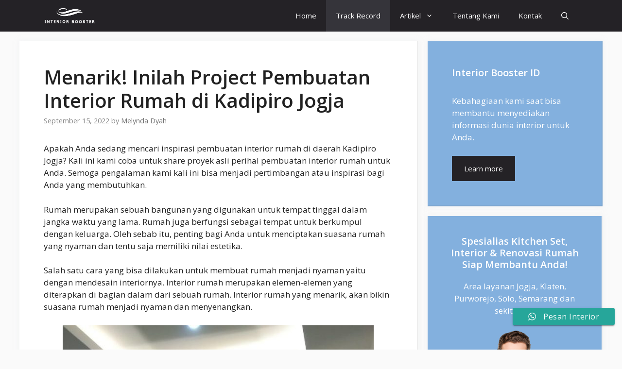

--- FILE ---
content_type: text/html; charset=UTF-8
request_url: https://interiorbooster.id/interior-rumah-kadipiro
body_size: 26463
content:
<!DOCTYPE html><html lang="en-US"><head><meta charset="UTF-8"><link rel="preconnect" href="https://fonts.gstatic.com/" crossorigin /><meta name='robots' content='index, follow, max-image-preview:large, max-snippet:-1, max-video-preview:-1' /><meta name="viewport" content="width=device-width, initial-scale=1"><title>Menarik! Inilah Project Pembuatan Interior Rumah di Kadipiro Jogja - Interior Booster ID</title><meta name="description" content="Anda membutuhkan jasa untuk pengerjaan interior rumah yang mencakup daerah Kadipiro Jogja? Simak ulasan lengkapnya disini." /><link rel="canonical" href="https://interiorbooster.id/interior-rumah-kadipiro" /><meta property="og:locale" content="en_US" /><meta property="og:type" content="article" /><meta property="og:title" content="Menarik! Inilah Project Pembuatan Interior Rumah di Kadipiro Jogja - Interior Booster ID" /><meta property="og:description" content="Anda membutuhkan jasa untuk pengerjaan interior rumah yang mencakup daerah Kadipiro Jogja? Simak ulasan lengkapnya disini." /><meta property="og:url" content="https://interiorbooster.id/interior-rumah-kadipiro" /><meta property="og:site_name" content="Interior Booster ID" /><meta property="article:publisher" content="https://www.facebook.com/interiorbooster" /><meta property="article:published_time" content="2022-09-15T09:03:47+00:00" /><meta property="article:modified_time" content="2022-09-15T09:03:51+00:00" /><meta property="og:image" content="https://interiorbooster.id/wp-content/uploads/2022/09/Interior-rumah-Ibu-A-di-Kadipiro.jpg" /><meta property="og:image:width" content="750" /><meta property="og:image:height" content="500" /><meta property="og:image:type" content="image/jpeg" /><meta name="author" content="Melynda Dyah" /><meta name="twitter:card" content="summary_large_image" /><meta name="twitter:creator" content="@designboosterid" /><meta name="twitter:site" content="@designboosterid" /> <script type="application/ld+json" class="yoast-schema-graph">{"@context":"https://schema.org","@graph":[{"@type":"Article","@id":"https://interiorbooster.id/interior-rumah-kadipiro#article","isPartOf":{"@id":"https://interiorbooster.id/interior-rumah-kadipiro"},"author":{"name":"Melynda Dyah","@id":"https://interiorbooster.id/#/schema/person/176e464f0f81bde0b4ff5321f0b31362"},"headline":"Menarik! Inilah Project Pembuatan Interior Rumah di Kadipiro Jogja","datePublished":"2022-09-15T09:03:47+00:00","dateModified":"2022-09-15T09:03:51+00:00","mainEntityOfPage":{"@id":"https://interiorbooster.id/interior-rumah-kadipiro"},"wordCount":643,"commentCount":0,"publisher":{"@id":"https://interiorbooster.id/#organization"},"image":{"@id":"https://interiorbooster.id/interior-rumah-kadipiro#primaryimage"},"thumbnailUrl":"https://interiorbooster.id/wp-content/uploads/2022/09/Interior-rumah-Ibu-A-di-Kadipiro.jpg","keywords":["Desain Interior","Interior Jogja","Interior Rumah","Kontraktor Interior"],"articleSection":["Karya"],"inLanguage":"en-US","potentialAction":[{"@type":"CommentAction","name":"Comment","target":["https://interiorbooster.id/interior-rumah-kadipiro#respond"]}]},{"@type":"WebPage","@id":"https://interiorbooster.id/interior-rumah-kadipiro","url":"https://interiorbooster.id/interior-rumah-kadipiro","name":"Menarik! Inilah Project Pembuatan Interior Rumah di Kadipiro Jogja - Interior Booster ID","isPartOf":{"@id":"https://interiorbooster.id/#website"},"primaryImageOfPage":{"@id":"https://interiorbooster.id/interior-rumah-kadipiro#primaryimage"},"image":{"@id":"https://interiorbooster.id/interior-rumah-kadipiro#primaryimage"},"thumbnailUrl":"https://interiorbooster.id/wp-content/uploads/2022/09/Interior-rumah-Ibu-A-di-Kadipiro.jpg","datePublished":"2022-09-15T09:03:47+00:00","dateModified":"2022-09-15T09:03:51+00:00","description":"Anda membutuhkan jasa untuk pengerjaan interior rumah yang mencakup daerah Kadipiro Jogja? Simak ulasan lengkapnya disini.","breadcrumb":{"@id":"https://interiorbooster.id/interior-rumah-kadipiro#breadcrumb"},"inLanguage":"en-US","potentialAction":[{"@type":"ReadAction","target":["https://interiorbooster.id/interior-rumah-kadipiro"]}]},{"@type":"ImageObject","inLanguage":"en-US","@id":"https://interiorbooster.id/interior-rumah-kadipiro#primaryimage","url":"https://interiorbooster.id/wp-content/uploads/2022/09/Interior-rumah-Ibu-A-di-Kadipiro.jpg","contentUrl":"https://interiorbooster.id/wp-content/uploads/2022/09/Interior-rumah-Ibu-A-di-Kadipiro.jpg","width":750,"height":500,"caption":"Interior rumah Ibu A di Kadipiro, Sumber: doc pribadi"},{"@type":"BreadcrumbList","@id":"https://interiorbooster.id/interior-rumah-kadipiro#breadcrumb","itemListElement":[{"@type":"ListItem","position":1,"name":"Home","item":"https://interiorbooster.id/"},{"@type":"ListItem","position":2,"name":"Menarik! Inilah Project Pembuatan Interior Rumah di Kadipiro Jogja"}]},{"@type":"WebSite","@id":"https://interiorbooster.id/#website","url":"https://interiorbooster.id/","name":"Interior Booster ID","description":"Sahabat Berbagi Inspirasi Desain Interior Anda","publisher":{"@id":"https://interiorbooster.id/#organization"},"potentialAction":[{"@type":"SearchAction","target":{"@type":"EntryPoint","urlTemplate":"https://interiorbooster.id/?s={search_term_string}"},"query-input":{"@type":"PropertyValueSpecification","valueRequired":true,"valueName":"search_term_string"}}],"inLanguage":"en-US"},{"@type":"Organization","@id":"https://interiorbooster.id/#organization","name":"Interior Booster ID","url":"https://interiorbooster.id/","logo":{"@type":"ImageObject","inLanguage":"en-US","@id":"https://interiorbooster.id/#/schema/logo/image/","url":"https://interiorbooster.id/wp-content/uploads/2021/02/Logo-Website-Interior-Booster-ID-Putih.png","contentUrl":"https://interiorbooster.id/wp-content/uploads/2021/02/Logo-Website-Interior-Booster-ID-Putih.png","width":372,"height":157,"caption":"Interior Booster ID"},"image":{"@id":"https://interiorbooster.id/#/schema/logo/image/"},"sameAs":["https://www.facebook.com/interiorbooster","https://x.com/designboosterid","https://www.instagram.com/interiorbooster/","https://id.pinterest.com/interiorbooster/"]},{"@type":"Person","@id":"https://interiorbooster.id/#/schema/person/176e464f0f81bde0b4ff5321f0b31362","name":"Melynda Dyah","image":{"@type":"ImageObject","inLanguage":"en-US","@id":"https://interiorbooster.id/#/schema/person/image/","url":"https://interiorbooster.id/wp-content/litespeed/avatar/70092b954d85d3a74f45d2bcf8419091.jpg?ver=1769561365","contentUrl":"https://interiorbooster.id/wp-content/litespeed/avatar/70092b954d85d3a74f45d2bcf8419091.jpg?ver=1769561365","caption":"Melynda Dyah"},"url":"https://interiorbooster.id/author/melyndadyah6"}]}</script> <link rel='dns-prefetch' href='//stats.wp.com' /><link href='https://fonts.gstatic.com' crossorigin rel='preconnect' /><link href='https://fonts.googleapis.com' crossorigin rel='preconnect' /><link rel="alternate" type="application/rss+xml" title="Interior Booster ID &raquo; Feed" href="https://interiorbooster.id/feed" /><link rel="alternate" type="application/rss+xml" title="Interior Booster ID &raquo; Comments Feed" href="https://interiorbooster.id/comments/feed" /><link rel="alternate" type="application/rss+xml" title="Interior Booster ID &raquo; Menarik! Inilah Project Pembuatan Interior Rumah di Kadipiro Jogja Comments Feed" href="https://interiorbooster.id/interior-rumah-kadipiro/feed" /><link rel="alternate" title="oEmbed (JSON)" type="application/json+oembed" href="https://interiorbooster.id/wp-json/oembed/1.0/embed?url=https%3A%2F%2Finteriorbooster.id%2Finterior-rumah-kadipiro" /><link rel="alternate" title="oEmbed (XML)" type="text/xml+oembed" href="https://interiorbooster.id/wp-json/oembed/1.0/embed?url=https%3A%2F%2Finteriorbooster.id%2Finterior-rumah-kadipiro&#038;format=xml" /><style id='wp-img-auto-sizes-contain-inline-css'>img:is([sizes=auto i],[sizes^="auto," i]){contain-intrinsic-size:3000px 1500px}
/*# sourceURL=wp-img-auto-sizes-contain-inline-css */</style> <script>WebFontConfig={google:{families:["Open Sans:300,regular,italic,600,700&display=swap"]}};if ( typeof WebFont === "object" && typeof WebFont.load === "function" ) { WebFont.load( WebFontConfig ); }</script><script data-optimized="1" src="https://interiorbooster.id/wp-content/plugins/litespeed-cache/assets/js/webfontloader.min.js"></script><link data-optimized="2" rel="stylesheet" href="https://interiorbooster.id/wp-content/litespeed/css/92ef2b4759abab6b2888ed7793ef356a.css?ver=158cf" /><style id='wp-block-heading-inline-css'>h1:where(.wp-block-heading).has-background,h2:where(.wp-block-heading).has-background,h3:where(.wp-block-heading).has-background,h4:where(.wp-block-heading).has-background,h5:where(.wp-block-heading).has-background,h6:where(.wp-block-heading).has-background{padding:1.25em 2.375em}h1.has-text-align-left[style*=writing-mode]:where([style*=vertical-lr]),h1.has-text-align-right[style*=writing-mode]:where([style*=vertical-rl]),h2.has-text-align-left[style*=writing-mode]:where([style*=vertical-lr]),h2.has-text-align-right[style*=writing-mode]:where([style*=vertical-rl]),h3.has-text-align-left[style*=writing-mode]:where([style*=vertical-lr]),h3.has-text-align-right[style*=writing-mode]:where([style*=vertical-rl]),h4.has-text-align-left[style*=writing-mode]:where([style*=vertical-lr]),h4.has-text-align-right[style*=writing-mode]:where([style*=vertical-rl]),h5.has-text-align-left[style*=writing-mode]:where([style*=vertical-lr]),h5.has-text-align-right[style*=writing-mode]:where([style*=vertical-rl]),h6.has-text-align-left[style*=writing-mode]:where([style*=vertical-lr]),h6.has-text-align-right[style*=writing-mode]:where([style*=vertical-rl]){rotate:180deg}
/*# sourceURL=https://interiorbooster.id/wp-includes/blocks/heading/style.min.css */</style><style id='wp-block-image-inline-css'>.wp-block-image>a,.wp-block-image>figure>a{display:inline-block}.wp-block-image img{box-sizing:border-box;height:auto;max-width:100%;vertical-align:bottom}@media not (prefers-reduced-motion){.wp-block-image img.hide{visibility:hidden}.wp-block-image img.show{animation:show-content-image .4s}}.wp-block-image[style*=border-radius] img,.wp-block-image[style*=border-radius]>a{border-radius:inherit}.wp-block-image.has-custom-border img{box-sizing:border-box}.wp-block-image.aligncenter{text-align:center}.wp-block-image.alignfull>a,.wp-block-image.alignwide>a{width:100%}.wp-block-image.alignfull img,.wp-block-image.alignwide img{height:auto;width:100%}.wp-block-image .aligncenter,.wp-block-image .alignleft,.wp-block-image .alignright,.wp-block-image.aligncenter,.wp-block-image.alignleft,.wp-block-image.alignright{display:table}.wp-block-image .aligncenter>figcaption,.wp-block-image .alignleft>figcaption,.wp-block-image .alignright>figcaption,.wp-block-image.aligncenter>figcaption,.wp-block-image.alignleft>figcaption,.wp-block-image.alignright>figcaption{caption-side:bottom;display:table-caption}.wp-block-image .alignleft{float:left;margin:.5em 1em .5em 0}.wp-block-image .alignright{float:right;margin:.5em 0 .5em 1em}.wp-block-image .aligncenter{margin-left:auto;margin-right:auto}.wp-block-image :where(figcaption){margin-bottom:1em;margin-top:.5em}.wp-block-image.is-style-circle-mask img{border-radius:9999px}@supports ((-webkit-mask-image:none) or (mask-image:none)) or (-webkit-mask-image:none){.wp-block-image.is-style-circle-mask img{border-radius:0;-webkit-mask-image:url('data:image/svg+xml;utf8,<svg viewBox="0 0 100 100" xmlns="http://www.w3.org/2000/svg"><circle cx="50" cy="50" r="50"/></svg>');mask-image:url('data:image/svg+xml;utf8,<svg viewBox="0 0 100 100" xmlns="http://www.w3.org/2000/svg"><circle cx="50" cy="50" r="50"/></svg>');mask-mode:alpha;-webkit-mask-position:center;mask-position:center;-webkit-mask-repeat:no-repeat;mask-repeat:no-repeat;-webkit-mask-size:contain;mask-size:contain}}:root :where(.wp-block-image.is-style-rounded img,.wp-block-image .is-style-rounded img){border-radius:9999px}.wp-block-image figure{margin:0}.wp-lightbox-container{display:flex;flex-direction:column;position:relative}.wp-lightbox-container img{cursor:zoom-in}.wp-lightbox-container img:hover+button{opacity:1}.wp-lightbox-container button{align-items:center;backdrop-filter:blur(16px) saturate(180%);background-color:#5a5a5a40;border:none;border-radius:4px;cursor:zoom-in;display:flex;height:20px;justify-content:center;opacity:0;padding:0;position:absolute;right:16px;text-align:center;top:16px;width:20px;z-index:100}@media not (prefers-reduced-motion){.wp-lightbox-container button{transition:opacity .2s ease}}.wp-lightbox-container button:focus-visible{outline:3px auto #5a5a5a40;outline:3px auto -webkit-focus-ring-color;outline-offset:3px}.wp-lightbox-container button:hover{cursor:pointer;opacity:1}.wp-lightbox-container button:focus{opacity:1}.wp-lightbox-container button:focus,.wp-lightbox-container button:hover,.wp-lightbox-container button:not(:hover):not(:active):not(.has-background){background-color:#5a5a5a40;border:none}.wp-lightbox-overlay{box-sizing:border-box;cursor:zoom-out;height:100vh;left:0;overflow:hidden;position:fixed;top:0;visibility:hidden;width:100%;z-index:100000}.wp-lightbox-overlay .close-button{align-items:center;cursor:pointer;display:flex;justify-content:center;min-height:40px;min-width:40px;padding:0;position:absolute;right:calc(env(safe-area-inset-right) + 16px);top:calc(env(safe-area-inset-top) + 16px);z-index:5000000}.wp-lightbox-overlay .close-button:focus,.wp-lightbox-overlay .close-button:hover,.wp-lightbox-overlay .close-button:not(:hover):not(:active):not(.has-background){background:none;border:none}.wp-lightbox-overlay .lightbox-image-container{height:var(--wp--lightbox-container-height);left:50%;overflow:hidden;position:absolute;top:50%;transform:translate(-50%,-50%);transform-origin:top left;width:var(--wp--lightbox-container-width);z-index:9999999999}.wp-lightbox-overlay .wp-block-image{align-items:center;box-sizing:border-box;display:flex;height:100%;justify-content:center;margin:0;position:relative;transform-origin:0 0;width:100%;z-index:3000000}.wp-lightbox-overlay .wp-block-image img{height:var(--wp--lightbox-image-height);min-height:var(--wp--lightbox-image-height);min-width:var(--wp--lightbox-image-width);width:var(--wp--lightbox-image-width)}.wp-lightbox-overlay .wp-block-image figcaption{display:none}.wp-lightbox-overlay button{background:none;border:none}.wp-lightbox-overlay .scrim{background-color:#fff;height:100%;opacity:.9;position:absolute;width:100%;z-index:2000000}.wp-lightbox-overlay.active{visibility:visible}@media not (prefers-reduced-motion){.wp-lightbox-overlay.active{animation:turn-on-visibility .25s both}.wp-lightbox-overlay.active img{animation:turn-on-visibility .35s both}.wp-lightbox-overlay.show-closing-animation:not(.active){animation:turn-off-visibility .35s both}.wp-lightbox-overlay.show-closing-animation:not(.active) img{animation:turn-off-visibility .25s both}.wp-lightbox-overlay.zoom.active{animation:none;opacity:1;visibility:visible}.wp-lightbox-overlay.zoom.active .lightbox-image-container{animation:lightbox-zoom-in .4s}.wp-lightbox-overlay.zoom.active .lightbox-image-container img{animation:none}.wp-lightbox-overlay.zoom.active .scrim{animation:turn-on-visibility .4s forwards}.wp-lightbox-overlay.zoom.show-closing-animation:not(.active){animation:none}.wp-lightbox-overlay.zoom.show-closing-animation:not(.active) .lightbox-image-container{animation:lightbox-zoom-out .4s}.wp-lightbox-overlay.zoom.show-closing-animation:not(.active) .lightbox-image-container img{animation:none}.wp-lightbox-overlay.zoom.show-closing-animation:not(.active) .scrim{animation:turn-off-visibility .4s forwards}}@keyframes show-content-image{0%{visibility:hidden}99%{visibility:hidden}to{visibility:visible}}@keyframes turn-on-visibility{0%{opacity:0}to{opacity:1}}@keyframes turn-off-visibility{0%{opacity:1;visibility:visible}99%{opacity:0;visibility:visible}to{opacity:0;visibility:hidden}}@keyframes lightbox-zoom-in{0%{transform:translate(calc((-100vw + var(--wp--lightbox-scrollbar-width))/2 + var(--wp--lightbox-initial-left-position)),calc(-50vh + var(--wp--lightbox-initial-top-position))) scale(var(--wp--lightbox-scale))}to{transform:translate(-50%,-50%) scale(1)}}@keyframes lightbox-zoom-out{0%{transform:translate(-50%,-50%) scale(1);visibility:visible}99%{visibility:visible}to{transform:translate(calc((-100vw + var(--wp--lightbox-scrollbar-width))/2 + var(--wp--lightbox-initial-left-position)),calc(-50vh + var(--wp--lightbox-initial-top-position))) scale(var(--wp--lightbox-scale));visibility:hidden}}
/*# sourceURL=https://interiorbooster.id/wp-includes/blocks/image/style.min.css */</style><style id='wp-block-group-inline-css'>.wp-block-group{box-sizing:border-box}:where(.wp-block-group.wp-block-group-is-layout-constrained){position:relative}
/*# sourceURL=https://interiorbooster.id/wp-includes/blocks/group/style.min.css */</style><style id='wp-block-paragraph-inline-css'>.is-small-text{font-size:.875em}.is-regular-text{font-size:1em}.is-large-text{font-size:2.25em}.is-larger-text{font-size:3em}.has-drop-cap:not(:focus):first-letter{float:left;font-size:8.4em;font-style:normal;font-weight:100;line-height:.68;margin:.05em .1em 0 0;text-transform:uppercase}body.rtl .has-drop-cap:not(:focus):first-letter{float:none;margin-left:.1em}p.has-drop-cap.has-background{overflow:hidden}:root :where(p.has-background){padding:1.25em 2.375em}:where(p.has-text-color:not(.has-link-color)) a{color:inherit}p.has-text-align-left[style*="writing-mode:vertical-lr"],p.has-text-align-right[style*="writing-mode:vertical-rl"]{rotate:180deg}
/*# sourceURL=https://interiorbooster.id/wp-includes/blocks/paragraph/style.min.css */</style><style id='global-styles-inline-css'>:root{--wp--preset--aspect-ratio--square: 1;--wp--preset--aspect-ratio--4-3: 4/3;--wp--preset--aspect-ratio--3-4: 3/4;--wp--preset--aspect-ratio--3-2: 3/2;--wp--preset--aspect-ratio--2-3: 2/3;--wp--preset--aspect-ratio--16-9: 16/9;--wp--preset--aspect-ratio--9-16: 9/16;--wp--preset--color--black: #000000;--wp--preset--color--cyan-bluish-gray: #abb8c3;--wp--preset--color--white: #ffffff;--wp--preset--color--pale-pink: #f78da7;--wp--preset--color--vivid-red: #cf2e2e;--wp--preset--color--luminous-vivid-orange: #ff6900;--wp--preset--color--luminous-vivid-amber: #fcb900;--wp--preset--color--light-green-cyan: #7bdcb5;--wp--preset--color--vivid-green-cyan: #00d084;--wp--preset--color--pale-cyan-blue: #8ed1fc;--wp--preset--color--vivid-cyan-blue: #0693e3;--wp--preset--color--vivid-purple: #9b51e0;--wp--preset--color--contrast: var(--contrast);--wp--preset--color--contrast-2: var(--contrast-2);--wp--preset--color--contrast-3: var(--contrast-3);--wp--preset--color--base: var(--base);--wp--preset--color--base-2: var(--base-2);--wp--preset--color--base-3: var(--base-3);--wp--preset--color--accent: var(--accent);--wp--preset--gradient--vivid-cyan-blue-to-vivid-purple: linear-gradient(135deg,rgb(6,147,227) 0%,rgb(155,81,224) 100%);--wp--preset--gradient--light-green-cyan-to-vivid-green-cyan: linear-gradient(135deg,rgb(122,220,180) 0%,rgb(0,208,130) 100%);--wp--preset--gradient--luminous-vivid-amber-to-luminous-vivid-orange: linear-gradient(135deg,rgb(252,185,0) 0%,rgb(255,105,0) 100%);--wp--preset--gradient--luminous-vivid-orange-to-vivid-red: linear-gradient(135deg,rgb(255,105,0) 0%,rgb(207,46,46) 100%);--wp--preset--gradient--very-light-gray-to-cyan-bluish-gray: linear-gradient(135deg,rgb(238,238,238) 0%,rgb(169,184,195) 100%);--wp--preset--gradient--cool-to-warm-spectrum: linear-gradient(135deg,rgb(74,234,220) 0%,rgb(151,120,209) 20%,rgb(207,42,186) 40%,rgb(238,44,130) 60%,rgb(251,105,98) 80%,rgb(254,248,76) 100%);--wp--preset--gradient--blush-light-purple: linear-gradient(135deg,rgb(255,206,236) 0%,rgb(152,150,240) 100%);--wp--preset--gradient--blush-bordeaux: linear-gradient(135deg,rgb(254,205,165) 0%,rgb(254,45,45) 50%,rgb(107,0,62) 100%);--wp--preset--gradient--luminous-dusk: linear-gradient(135deg,rgb(255,203,112) 0%,rgb(199,81,192) 50%,rgb(65,88,208) 100%);--wp--preset--gradient--pale-ocean: linear-gradient(135deg,rgb(255,245,203) 0%,rgb(182,227,212) 50%,rgb(51,167,181) 100%);--wp--preset--gradient--electric-grass: linear-gradient(135deg,rgb(202,248,128) 0%,rgb(113,206,126) 100%);--wp--preset--gradient--midnight: linear-gradient(135deg,rgb(2,3,129) 0%,rgb(40,116,252) 100%);--wp--preset--font-size--small: 13px;--wp--preset--font-size--medium: 20px;--wp--preset--font-size--large: 36px;--wp--preset--font-size--x-large: 42px;--wp--preset--spacing--20: 0.44rem;--wp--preset--spacing--30: 0.67rem;--wp--preset--spacing--40: 1rem;--wp--preset--spacing--50: 1.5rem;--wp--preset--spacing--60: 2.25rem;--wp--preset--spacing--70: 3.38rem;--wp--preset--spacing--80: 5.06rem;--wp--preset--shadow--natural: 6px 6px 9px rgba(0, 0, 0, 0.2);--wp--preset--shadow--deep: 12px 12px 50px rgba(0, 0, 0, 0.4);--wp--preset--shadow--sharp: 6px 6px 0px rgba(0, 0, 0, 0.2);--wp--preset--shadow--outlined: 6px 6px 0px -3px rgb(255, 255, 255), 6px 6px rgb(0, 0, 0);--wp--preset--shadow--crisp: 6px 6px 0px rgb(0, 0, 0);}:where(.is-layout-flex){gap: 0.5em;}:where(.is-layout-grid){gap: 0.5em;}body .is-layout-flex{display: flex;}.is-layout-flex{flex-wrap: wrap;align-items: center;}.is-layout-flex > :is(*, div){margin: 0;}body .is-layout-grid{display: grid;}.is-layout-grid > :is(*, div){margin: 0;}:where(.wp-block-columns.is-layout-flex){gap: 2em;}:where(.wp-block-columns.is-layout-grid){gap: 2em;}:where(.wp-block-post-template.is-layout-flex){gap: 1.25em;}:where(.wp-block-post-template.is-layout-grid){gap: 1.25em;}.has-black-color{color: var(--wp--preset--color--black) !important;}.has-cyan-bluish-gray-color{color: var(--wp--preset--color--cyan-bluish-gray) !important;}.has-white-color{color: var(--wp--preset--color--white) !important;}.has-pale-pink-color{color: var(--wp--preset--color--pale-pink) !important;}.has-vivid-red-color{color: var(--wp--preset--color--vivid-red) !important;}.has-luminous-vivid-orange-color{color: var(--wp--preset--color--luminous-vivid-orange) !important;}.has-luminous-vivid-amber-color{color: var(--wp--preset--color--luminous-vivid-amber) !important;}.has-light-green-cyan-color{color: var(--wp--preset--color--light-green-cyan) !important;}.has-vivid-green-cyan-color{color: var(--wp--preset--color--vivid-green-cyan) !important;}.has-pale-cyan-blue-color{color: var(--wp--preset--color--pale-cyan-blue) !important;}.has-vivid-cyan-blue-color{color: var(--wp--preset--color--vivid-cyan-blue) !important;}.has-vivid-purple-color{color: var(--wp--preset--color--vivid-purple) !important;}.has-black-background-color{background-color: var(--wp--preset--color--black) !important;}.has-cyan-bluish-gray-background-color{background-color: var(--wp--preset--color--cyan-bluish-gray) !important;}.has-white-background-color{background-color: var(--wp--preset--color--white) !important;}.has-pale-pink-background-color{background-color: var(--wp--preset--color--pale-pink) !important;}.has-vivid-red-background-color{background-color: var(--wp--preset--color--vivid-red) !important;}.has-luminous-vivid-orange-background-color{background-color: var(--wp--preset--color--luminous-vivid-orange) !important;}.has-luminous-vivid-amber-background-color{background-color: var(--wp--preset--color--luminous-vivid-amber) !important;}.has-light-green-cyan-background-color{background-color: var(--wp--preset--color--light-green-cyan) !important;}.has-vivid-green-cyan-background-color{background-color: var(--wp--preset--color--vivid-green-cyan) !important;}.has-pale-cyan-blue-background-color{background-color: var(--wp--preset--color--pale-cyan-blue) !important;}.has-vivid-cyan-blue-background-color{background-color: var(--wp--preset--color--vivid-cyan-blue) !important;}.has-vivid-purple-background-color{background-color: var(--wp--preset--color--vivid-purple) !important;}.has-black-border-color{border-color: var(--wp--preset--color--black) !important;}.has-cyan-bluish-gray-border-color{border-color: var(--wp--preset--color--cyan-bluish-gray) !important;}.has-white-border-color{border-color: var(--wp--preset--color--white) !important;}.has-pale-pink-border-color{border-color: var(--wp--preset--color--pale-pink) !important;}.has-vivid-red-border-color{border-color: var(--wp--preset--color--vivid-red) !important;}.has-luminous-vivid-orange-border-color{border-color: var(--wp--preset--color--luminous-vivid-orange) !important;}.has-luminous-vivid-amber-border-color{border-color: var(--wp--preset--color--luminous-vivid-amber) !important;}.has-light-green-cyan-border-color{border-color: var(--wp--preset--color--light-green-cyan) !important;}.has-vivid-green-cyan-border-color{border-color: var(--wp--preset--color--vivid-green-cyan) !important;}.has-pale-cyan-blue-border-color{border-color: var(--wp--preset--color--pale-cyan-blue) !important;}.has-vivid-cyan-blue-border-color{border-color: var(--wp--preset--color--vivid-cyan-blue) !important;}.has-vivid-purple-border-color{border-color: var(--wp--preset--color--vivid-purple) !important;}.has-vivid-cyan-blue-to-vivid-purple-gradient-background{background: var(--wp--preset--gradient--vivid-cyan-blue-to-vivid-purple) !important;}.has-light-green-cyan-to-vivid-green-cyan-gradient-background{background: var(--wp--preset--gradient--light-green-cyan-to-vivid-green-cyan) !important;}.has-luminous-vivid-amber-to-luminous-vivid-orange-gradient-background{background: var(--wp--preset--gradient--luminous-vivid-amber-to-luminous-vivid-orange) !important;}.has-luminous-vivid-orange-to-vivid-red-gradient-background{background: var(--wp--preset--gradient--luminous-vivid-orange-to-vivid-red) !important;}.has-very-light-gray-to-cyan-bluish-gray-gradient-background{background: var(--wp--preset--gradient--very-light-gray-to-cyan-bluish-gray) !important;}.has-cool-to-warm-spectrum-gradient-background{background: var(--wp--preset--gradient--cool-to-warm-spectrum) !important;}.has-blush-light-purple-gradient-background{background: var(--wp--preset--gradient--blush-light-purple) !important;}.has-blush-bordeaux-gradient-background{background: var(--wp--preset--gradient--blush-bordeaux) !important;}.has-luminous-dusk-gradient-background{background: var(--wp--preset--gradient--luminous-dusk) !important;}.has-pale-ocean-gradient-background{background: var(--wp--preset--gradient--pale-ocean) !important;}.has-electric-grass-gradient-background{background: var(--wp--preset--gradient--electric-grass) !important;}.has-midnight-gradient-background{background: var(--wp--preset--gradient--midnight) !important;}.has-small-font-size{font-size: var(--wp--preset--font-size--small) !important;}.has-medium-font-size{font-size: var(--wp--preset--font-size--medium) !important;}.has-large-font-size{font-size: var(--wp--preset--font-size--large) !important;}.has-x-large-font-size{font-size: var(--wp--preset--font-size--x-large) !important;}
/*# sourceURL=global-styles-inline-css */</style><style id='classic-theme-styles-inline-css'>/*! This file is auto-generated */
.wp-block-button__link{color:#fff;background-color:#32373c;border-radius:9999px;box-shadow:none;text-decoration:none;padding:calc(.667em + 2px) calc(1.333em + 2px);font-size:1.125em}.wp-block-file__button{background:#32373c;color:#fff;text-decoration:none}
/*# sourceURL=/wp-includes/css/classic-themes.min.css */</style><style id='generate-style-inline-css'>body{background-color:#fafafa;color:#212121;}a{color:#1b78e2;}a:hover, a:focus, a:active{color:#000000;}.wp-block-group__inner-container{max-width:1200px;margin-left:auto;margin-right:auto;}.navigation-search{position:absolute;left:-99999px;pointer-events:none;visibility:hidden;z-index:20;width:100%;top:0;transition:opacity 100ms ease-in-out;opacity:0;}.navigation-search.nav-search-active{left:0;right:0;pointer-events:auto;visibility:visible;opacity:1;}.navigation-search input[type="search"]{outline:0;border:0;vertical-align:bottom;line-height:1;opacity:0.9;width:100%;z-index:20;border-radius:0;-webkit-appearance:none;height:60px;}.navigation-search input::-ms-clear{display:none;width:0;height:0;}.navigation-search input::-ms-reveal{display:none;width:0;height:0;}.navigation-search input::-webkit-search-decoration, .navigation-search input::-webkit-search-cancel-button, .navigation-search input::-webkit-search-results-button, .navigation-search input::-webkit-search-results-decoration{display:none;}.gen-sidebar-nav .navigation-search{top:auto;bottom:0;}:root{--contrast:#222222;--contrast-2:#575760;--contrast-3:#b2b2be;--base:#f0f0f0;--base-2:#f7f8f9;--base-3:#ffffff;--accent:#1e73be;}:root .has-contrast-color{color:var(--contrast);}:root .has-contrast-background-color{background-color:var(--contrast);}:root .has-contrast-2-color{color:var(--contrast-2);}:root .has-contrast-2-background-color{background-color:var(--contrast-2);}:root .has-contrast-3-color{color:var(--contrast-3);}:root .has-contrast-3-background-color{background-color:var(--contrast-3);}:root .has-base-color{color:var(--base);}:root .has-base-background-color{background-color:var(--base);}:root .has-base-2-color{color:var(--base-2);}:root .has-base-2-background-color{background-color:var(--base-2);}:root .has-base-3-color{color:var(--base-3);}:root .has-base-3-background-color{background-color:var(--base-3);}:root .has-accent-color{color:var(--accent);}:root .has-accent-background-color{background-color:var(--accent);}body, button, input, select, textarea{font-family:"Open Sans", sans-serif;}body{line-height:1.5;}.entry-content > [class*="wp-block-"]:not(:last-child):not(.wp-block-heading){margin-bottom:1.5em;}.main-navigation .main-nav ul ul li a{font-size:14px;}.widget-title{font-weight:600;}.sidebar .widget, .footer-widgets .widget{font-size:17px;}button:not(.menu-toggle),html input[type="button"],input[type="reset"],input[type="submit"],.button,.wp-block-button .wp-block-button__link{font-size:15px;}h1{font-weight:600;font-size:40px;}h2{font-weight:600;font-size:30px;}h3{font-size:20px;}h4{font-size:inherit;}h5{font-size:inherit;}@media (max-width:768px){.main-title{font-size:20px;}h1{font-size:30px;}h2{font-size:25px;}}.top-bar{background-color:#636363;color:#ffffff;}.top-bar a{color:#ffffff;}.top-bar a:hover{color:#303030;}.site-header{background-color:#ffffff;color:#3a3a3a;}.site-header a{color:#3a3a3a;}.main-title a,.main-title a:hover{color:#ffffff;}.site-description{color:#757575;}.main-navigation,.main-navigation ul ul{background-color:#242226;}.main-navigation .main-nav ul li a, .main-navigation .menu-toggle, .main-navigation .menu-bar-items{color:#ffffff;}.main-navigation .main-nav ul li:not([class*="current-menu-"]):hover > a, .main-navigation .main-nav ul li:not([class*="current-menu-"]):focus > a, .main-navigation .main-nav ul li.sfHover:not([class*="current-menu-"]) > a, .main-navigation .menu-bar-item:hover > a, .main-navigation .menu-bar-item.sfHover > a{color:#ffffff;background-color:#35343a;}button.menu-toggle:hover,button.menu-toggle:focus{color:#ffffff;}.main-navigation .main-nav ul li[class*="current-menu-"] > a{color:#ffffff;background-color:#35343a;}.navigation-search input[type="search"],.navigation-search input[type="search"]:active, .navigation-search input[type="search"]:focus, .main-navigation .main-nav ul li.search-item.active > a, .main-navigation .menu-bar-items .search-item.active > a{color:#ffffff;background-color:#35343a;}.main-navigation ul ul{background-color:#3f3f3f;}.main-navigation .main-nav ul ul li a{color:#dddddd;}.main-navigation .main-nav ul ul li:not([class*="current-menu-"]):hover > a,.main-navigation .main-nav ul ul li:not([class*="current-menu-"]):focus > a, .main-navigation .main-nav ul ul li.sfHover:not([class*="current-menu-"]) > a{color:#ffffff;background-color:#4f4f4f;}.main-navigation .main-nav ul ul li[class*="current-menu-"] > a{color:#8f919e;background-color:#4f4f4f;}.separate-containers .inside-article, .separate-containers .comments-area, .separate-containers .page-header, .one-container .container, .separate-containers .paging-navigation, .inside-page-header{background-color:#ffffff;}.entry-title a{color:#2f4468;}.entry-title a:hover{color:#0a0000;}.entry-meta{color:#878787;}.entry-meta a{color:#727272;}.entry-meta a:hover{color:#0a0101;}.sidebar .widget{background-color:#ffffff;}.sidebar .widget .widget-title{color:#000000;}.footer-widgets{color:#ffffff;background-color:#2f4468;}.footer-widgets a{color:#ffffff;}.footer-widgets .widget-title{color:#ffffff;}.site-info{color:#2f4468;}.site-info a{color:#2f4468;}.site-info a:hover{color:#0a0a0a;}.footer-bar .widget_nav_menu .current-menu-item a{color:#0a0a0a;}input[type="text"],input[type="email"],input[type="url"],input[type="password"],input[type="search"],input[type="tel"],input[type="number"],textarea,select{color:#666666;background-color:#fafafa;border-color:#cccccc;}input[type="text"]:focus,input[type="email"]:focus,input[type="url"]:focus,input[type="password"]:focus,input[type="search"]:focus,input[type="tel"]:focus,input[type="number"]:focus,textarea:focus,select:focus{color:#666666;background-color:#ffffff;border-color:#bfbfbf;}button,html input[type="button"],input[type="reset"],input[type="submit"],a.button,a.wp-block-button__link:not(.has-background){color:#ffffff;background-color:#242226;}button:hover,html input[type="button"]:hover,input[type="reset"]:hover,input[type="submit"]:hover,a.button:hover,button:focus,html input[type="button"]:focus,input[type="reset"]:focus,input[type="submit"]:focus,a.button:focus,a.wp-block-button__link:not(.has-background):active,a.wp-block-button__link:not(.has-background):focus,a.wp-block-button__link:not(.has-background):hover{color:#ffffff;background-color:#35343a;}a.generate-back-to-top{background-color:rgba( 0,0,0,0.4 );color:#ffffff;}a.generate-back-to-top:hover,a.generate-back-to-top:focus{background-color:rgba( 0,0,0,0.6 );color:#ffffff;}:root{--gp-search-modal-bg-color:var(--base-3);--gp-search-modal-text-color:var(--contrast);--gp-search-modal-overlay-bg-color:rgba(0,0,0,0.2);}@media (max-width: 768px){.main-navigation .menu-bar-item:hover > a, .main-navigation .menu-bar-item.sfHover > a{background:none;color:#ffffff;}}.inside-top-bar{padding:10px;}.inside-header{padding:40px;}.nav-below-header .main-navigation .inside-navigation.grid-container, .nav-above-header .main-navigation .inside-navigation.grid-container{padding:0px 20px 0px 20px;}.separate-containers .inside-article, .separate-containers .comments-area, .separate-containers .page-header, .separate-containers .paging-navigation, .one-container .site-content, .inside-page-header{padding:50px;}.site-main .wp-block-group__inner-container{padding:50px;}.separate-containers .paging-navigation{padding-top:20px;padding-bottom:20px;}.entry-content .alignwide, body:not(.no-sidebar) .entry-content .alignfull{margin-left:-50px;width:calc(100% + 100px);max-width:calc(100% + 100px);}.one-container.right-sidebar .site-main,.one-container.both-right .site-main{margin-right:50px;}.one-container.left-sidebar .site-main,.one-container.both-left .site-main{margin-left:50px;}.one-container.both-sidebars .site-main{margin:0px 50px 0px 50px;}.one-container.archive .post:not(:last-child):not(.is-loop-template-item), .one-container.blog .post:not(:last-child):not(.is-loop-template-item){padding-bottom:50px;}.main-navigation .main-nav ul li a,.menu-toggle,.main-navigation .menu-bar-item > a{line-height:65px;}.navigation-search input[type="search"]{height:65px;}.rtl .menu-item-has-children .dropdown-menu-toggle{padding-left:20px;}.rtl .main-navigation .main-nav ul li.menu-item-has-children > a{padding-right:20px;}.widget-area .widget{padding:50px;}.inside-site-info{padding:20px;}@media (max-width:768px){.separate-containers .inside-article, .separate-containers .comments-area, .separate-containers .page-header, .separate-containers .paging-navigation, .one-container .site-content, .inside-page-header{padding:30px;}.site-main .wp-block-group__inner-container{padding:30px;}.inside-site-info{padding-right:10px;padding-left:10px;}.entry-content .alignwide, body:not(.no-sidebar) .entry-content .alignfull{margin-left:-30px;width:calc(100% + 60px);max-width:calc(100% + 60px);}.one-container .site-main .paging-navigation{margin-bottom:20px;}}/* End cached CSS */.is-right-sidebar{width:30%;}.is-left-sidebar{width:25%;}.site-content .content-area{width:70%;}@media (max-width: 768px){.main-navigation .menu-toggle,.sidebar-nav-mobile:not(#sticky-placeholder){display:block;}.main-navigation ul,.gen-sidebar-nav,.main-navigation:not(.slideout-navigation):not(.toggled) .main-nav > ul,.has-inline-mobile-toggle #site-navigation .inside-navigation > *:not(.navigation-search):not(.main-nav){display:none;}.nav-align-right .inside-navigation,.nav-align-center .inside-navigation{justify-content:space-between;}}
.dynamic-author-image-rounded{border-radius:100%;}.dynamic-featured-image, .dynamic-author-image{vertical-align:middle;}.one-container.blog .dynamic-content-template:not(:last-child), .one-container.archive .dynamic-content-template:not(:last-child){padding-bottom:0px;}.dynamic-entry-excerpt > p:last-child{margin-bottom:0px;}
.main-navigation .main-nav ul li a,.menu-toggle,.main-navigation .menu-bar-item > a{transition: line-height 300ms ease}.main-navigation.toggled .main-nav > ul{background-color: #242226}.sticky-enabled .gen-sidebar-nav.is_stuck .main-navigation {margin-bottom: 0px;}.sticky-enabled .gen-sidebar-nav.is_stuck {z-index: 500;}.sticky-enabled .main-navigation.is_stuck {box-shadow: 0 2px 2px -2px rgba(0, 0, 0, .2);}.navigation-stick:not(.gen-sidebar-nav) {left: 0;right: 0;width: 100% !important;}.nav-float-right .navigation-stick {width: 100% !important;left: 0;}.nav-float-right .navigation-stick .navigation-branding {margin-right: auto;}.main-navigation.has-sticky-branding:not(.grid-container) .inside-navigation:not(.grid-container) .navigation-branding{margin-left: 10px;}
.navigation-branding .main-title{font-weight:bold;text-transform:none;font-size:25px;}@media (max-width: 768px){.navigation-branding .main-title{font-size:20px;}}
/*# sourceURL=generate-style-inline-css */</style><style id='generate-navigation-branding-inline-css'>.main-navigation.has-branding .inside-navigation.grid-container, .main-navigation.has-branding.grid-container .inside-navigation:not(.grid-container){padding:0px 50px 0px 50px;}.main-navigation.has-branding:not(.grid-container) .inside-navigation:not(.grid-container) .navigation-branding{margin-left:10px;}.navigation-branding img, .site-logo.mobile-header-logo img{height:65px;width:auto;}.navigation-branding .main-title{line-height:65px;}@media (max-width: 768px){.main-navigation.has-branding.nav-align-center .menu-bar-items, .main-navigation.has-sticky-branding.navigation-stick.nav-align-center .menu-bar-items{margin-left:auto;}.navigation-branding{margin-right:auto;margin-left:10px;}.navigation-branding .main-title, .mobile-header-navigation .site-logo{margin-left:10px;}.main-navigation.has-branding .inside-navigation.grid-container{padding:0px;}}
/*# sourceURL=generate-navigation-branding-inline-css */</style><link rel='preload' as='font'  id='wpzoom-social-icons-font-academicons-woff2-css' href='https://interiorbooster.id/wp-content/plugins/social-icons-widget-by-wpzoom/assets/font/academicons.woff2?v=1.9.2' type='font/woff2' crossorigin /><link rel='preload' as='font'  id='wpzoom-social-icons-font-fontawesome-3-woff2-css' href='https://interiorbooster.id/wp-content/plugins/social-icons-widget-by-wpzoom/assets/font/fontawesome-webfont.woff2?v=4.7.0' type='font/woff2' crossorigin /><link rel='preload' as='font'  id='wpzoom-social-icons-font-fontawesome-5-brands-woff2-css' href='https://interiorbooster.id/wp-content/plugins/social-icons-widget-by-wpzoom/assets/font/fa-brands-400.woff2' type='font/woff2' crossorigin /><link rel='preload' as='font'  id='wpzoom-social-icons-font-fontawesome-5-regular-woff2-css' href='https://interiorbooster.id/wp-content/plugins/social-icons-widget-by-wpzoom/assets/font/fa-regular-400.woff2' type='font/woff2' crossorigin /><link rel='preload' as='font'  id='wpzoom-social-icons-font-fontawesome-5-solid-woff2-css' href='https://interiorbooster.id/wp-content/plugins/social-icons-widget-by-wpzoom/assets/font/fa-solid-900.woff2' type='font/woff2' crossorigin /><link rel='preload' as='font'  id='wpzoom-social-icons-font-genericons-woff-css' href='https://interiorbooster.id/wp-content/plugins/social-icons-widget-by-wpzoom/assets/font/Genericons.woff' type='font/woff' crossorigin /><link rel='preload' as='font'  id='wpzoom-social-icons-font-socicon-woff2-css' href='https://interiorbooster.id/wp-content/plugins/social-icons-widget-by-wpzoom/assets/font/socicon.woff2?v=4.5.5' type='font/woff2' crossorigin /> <script id="jetpack_related-posts-js-extra">var related_posts_js_options = {"post_heading":"h4"};
//# sourceURL=jetpack_related-posts-js-extra</script> <script src="https://interiorbooster.id/wp-includes/js/jquery/jquery.min.js?ver=3.7.1" id="jquery-core-js"></script> <link rel="https://api.w.org/" href="https://interiorbooster.id/wp-json/" /><link rel="alternate" title="JSON" type="application/json" href="https://interiorbooster.id/wp-json/wp/v2/posts/1795" /><link rel="EditURI" type="application/rsd+xml" title="RSD" href="https://interiorbooster.id/xmlrpc.php?rsd" /><meta name="generator" content="WordPress 6.9" /><link rel='shortlink' href='https://interiorbooster.id/?p=1795' /><style>img#wpstats{display:none}</style><link rel="icon" href="https://interiorbooster.id/wp-content/uploads/2021/02/Logo-Website-Interior-Booster-ID-150x150.png" sizes="32x32" /><link rel="icon" href="https://interiorbooster.id/wp-content/uploads/2021/02/Logo-Website-Interior-Booster-ID-300x300.png" sizes="192x192" /><link rel="apple-touch-icon" href="https://interiorbooster.id/wp-content/uploads/2021/02/Logo-Website-Interior-Booster-ID-300x300.png" /><meta name="msapplication-TileImage" content="https://interiorbooster.id/wp-content/uploads/2021/02/Logo-Website-Interior-Booster-ID-300x300.png" /><style id="wp-custom-css">/* GeneratePress Site CSS */ .inside-article,
.sidebar .widget,
.comments-area {
	border-right: 2px solid rgba(0, 0, 0, 0.07);
	border-bottom: 2px solid rgba(0, 0, 0, 0.07);
	box-shadow: 0 0 10px rgba(232, 234, 237, 0.5);
}

/* Featured widget */
.sidebar .widget:first-child,
.sidebar .widget:first-child .widget-title{
	background-color: #83b0de;
	color: #fff;
}

.separate-containers .page-header {
	background: transparent;
	padding-top: 20px;
	padding-bottom: 20px;
}

.page-header h1 {
	font-size: 1.5em;
}

.button, .wp-block-button .wp-block-button__link {
	padding: 15px 25px;
}

@media (max-width: 768px) {
	.post-image img {
		max-width: 100%;
	}
} /* End GeneratePress Site CSS */

.page-header .page-title{
	display:none;
}

.page-header .taxonomy-description{
	display:none;
}

p.meta-cta {
	    margin-top: 25px;

}

aside#block-3{
	padding:0px;
}

div.box-cs{
	padding: 40px;
}


.inside-right-sidebar aside#block-4{
	padding:0px;
	text-align:center;
}

.sidebar .inside-right-sidebar aside#block-4 figure.img-ads-zeka img{
	width:100%;
}
#block-5{
	padding:0px;
}</style><style id='jetpack-block-send-a-message-inline-css'>div.wp-block-jetpack-whatsapp-button{display:flex;margin-inline-end:5px}div.wp-block-jetpack-whatsapp-button a.whatsapp-block__button{background:#25d366;background-image:url("data:image/svg+xml;charset=utf-8,%3Csvg xmlns='http://www.w3.org/2000/svg' viewBox='0 0 26 26'%3E%3Cpath fill='%23fff' d='M24 11.69c0 6.458-5.274 11.692-11.782 11.692-2.066 0-4.007-.528-5.695-1.455L0 24l2.127-6.273a11.57 11.57 0 0 1-1.691-6.036C.436 5.234 5.711 0 12.218 0 18.726 0 24 5.234 24 11.69M12.218 1.863c-5.462 0-9.905 4.41-9.905 9.829 0 2.15.7 4.142 1.886 5.763l-1.237 3.65 3.807-1.21a9.9 9.9 0 0 0 5.45 1.626c5.461 0 9.905-4.409 9.905-9.829s-4.444-9.83-9.906-9.83m5.95 12.521c-.073-.119-.265-.19-.554-.334-.289-.143-1.71-.837-1.973-.932-.265-.095-.458-.143-.65.143-.193.287-.746.932-.915 1.123-.169.192-.337.216-.626.073-.288-.143-1.219-.446-2.322-1.422-.858-.76-1.438-1.697-1.607-1.985-.168-.286-.017-.441.127-.584.13-.128.29-.335.433-.502.145-.167.193-.286.289-.478.097-.191.048-.358-.024-.502-.072-.143-.65-1.553-.89-2.127-.241-.574-.482-.478-.65-.478s-.361-.024-.554-.024-.506.072-.77.358c-.265.287-1.01.98-1.01 2.39s1.034 2.773 1.178 2.964c.145.19 1.998 3.179 4.934 4.326s2.936.764 3.466.716c.529-.047 1.708-.693 1.95-1.362.24-.67.24-1.243.168-1.363'/%3E%3C/svg%3E");background-position:16px;background-repeat:no-repeat;background-size:32px 32px;border:none;border-radius:8px;box-sizing:border-box;color:#fff;display:block;font-family:Helvetica Neue,Helvetica,Arial,sans-serif;font-size:20px;font-weight:500;line-height:36px;min-height:50px;padding:8px 16px 8px 56px;text-decoration:none;white-space:nowrap}div.wp-block-jetpack-whatsapp-button.is-color-light a.whatsapp-block__button{background-image:url("data:image/svg+xml;charset=utf-8,%3Csvg xmlns='http://www.w3.org/2000/svg' viewBox='0 0 26 26'%3E%3Cpath fill='%2523465b64' d='M24 11.69c0 6.458-5.274 11.692-11.782 11.692-2.066 0-4.007-.528-5.695-1.455L0 24l2.127-6.273a11.57 11.57 0 0 1-1.691-6.036C.436 5.234 5.711 0 12.218 0 18.726 0 24 5.234 24 11.69M12.218 1.863c-5.462 0-9.905 4.41-9.905 9.829 0 2.15.7 4.142 1.886 5.763l-1.237 3.65 3.807-1.21a9.9 9.9 0 0 0 5.45 1.626c5.461 0 9.905-4.409 9.905-9.829s-4.444-9.83-9.906-9.83m5.95 12.521c-.073-.119-.265-.19-.554-.334-.289-.143-1.71-.837-1.973-.932-.265-.095-.458-.143-.65.143-.193.287-.746.932-.915 1.123-.169.192-.337.216-.626.073-.288-.143-1.219-.446-2.322-1.422-.858-.76-1.438-1.697-1.607-1.985-.168-.286-.017-.441.127-.584.13-.128.29-.335.433-.502.145-.167.193-.286.289-.478.097-.191.048-.358-.024-.502-.072-.143-.65-1.553-.89-2.127-.241-.574-.482-.478-.65-.478s-.361-.024-.554-.024-.506.072-.77.358c-.265.287-1.01.98-1.01 2.39s1.034 2.773 1.178 2.964c.145.19 1.998 3.179 4.934 4.326s2.936.764 3.466.716c.529-.047 1.708-.693 1.95-1.362.24-.67.24-1.243.168-1.363'/%3E%3C/svg%3E");color:#465b64}div.wp-block-jetpack-whatsapp-button.alignleft{float:none;justify-content:flex-start}div.wp-block-jetpack-whatsapp-button.aligncenter{justify-content:center}div.wp-block-jetpack-whatsapp-button.alignright{float:none;justify-content:flex-end}div.wp-block-jetpack-whatsapp-button.has-no-text a.whatsapp-block__button{padding-inline-start:48px}div.wp-block-jetpack-whatsapp-button:hover{opacity:.9}div.wp-block-jetpack-send-a-message>div.wp-block-jetpack-whatsapp-button>a.whatsapp-block__button:focus{background-image:url("data:image/svg+xml;charset=utf-8,%3Csvg xmlns='http://www.w3.org/2000/svg' viewBox='0 0 26 26'%3E%3Cpath fill='%23fff' d='M24 11.69c0 6.458-5.274 11.692-11.782 11.692-2.066 0-4.007-.528-5.695-1.455L0 24l2.127-6.273a11.57 11.57 0 0 1-1.691-6.036C.436 5.234 5.711 0 12.218 0 18.726 0 24 5.234 24 11.69M12.218 1.863c-5.462 0-9.905 4.41-9.905 9.829 0 2.15.7 4.142 1.886 5.763l-1.237 3.65 3.807-1.21a9.9 9.9 0 0 0 5.45 1.626c5.461 0 9.905-4.409 9.905-9.829s-4.444-9.83-9.906-9.83m5.95 12.521c-.073-.119-.265-.19-.554-.334-.289-.143-1.71-.837-1.973-.932-.265-.095-.458-.143-.65.143-.193.287-.746.932-.915 1.123-.169.192-.337.216-.626.073-.288-.143-1.219-.446-2.322-1.422-.858-.76-1.438-1.697-1.607-1.985-.168-.286-.017-.441.127-.584.13-.128.29-.335.433-.502.145-.167.193-.286.289-.478.097-.191.048-.358-.024-.502-.072-.143-.65-1.553-.89-2.127-.241-.574-.482-.478-.65-.478s-.361-.024-.554-.024-.506.072-.77.358c-.265.287-1.01.98-1.01 2.39s1.034 2.773 1.178 2.964c.145.19 1.998 3.179 4.934 4.326s2.936.764 3.466.716c.529-.047 1.708-.693 1.95-1.362.24-.67.24-1.243.168-1.363'/%3E%3C/svg%3E");background-position:16px;background-repeat:no-repeat;background-size:32px 32px}
/*# sourceURL=https://interiorbooster.id/wp-content/plugins/jetpack/_inc/blocks/send-a-message/view.css?minify=false */</style></head><body class="wp-singular post-template-default single single-post postid-1795 single-format-standard wp-custom-logo wp-embed-responsive wp-theme-generatepress post-image-above-header post-image-aligned-center sticky-menu-no-transition sticky-enabled both-sticky-menu right-sidebar nav-below-header separate-containers nav-search-enabled header-aligned-left dropdown-hover" itemtype="https://schema.org/Blog" itemscope>
<a class="screen-reader-text skip-link" href="#content" title="Skip to content">Skip to content</a><nav class="has-branding main-navigation nav-align-right has-menu-bar-items sub-menu-right" id="site-navigation" aria-label="Primary"  itemtype="https://schema.org/SiteNavigationElement" itemscope><div class="inside-navigation grid-container"><div class="navigation-branding"><div class="site-logo">
<a href="https://interiorbooster.id/" title="Interior Booster ID" rel="home">
<img data-lazyloaded="1" src="[data-uri]" class="header-image is-logo-image" alt="Interior Booster ID" data-src="https://interiorbooster.id/wp-content/uploads/2021/02/Logo-Website-Interior-Booster-ID-Putih.png" title="Interior Booster ID" width="372" height="157" />
</a></div></div><form method="get" class="search-form navigation-search" action="https://interiorbooster.id/">
<input type="search" class="search-field" value="" name="s" title="Search" /></form>				<button class="menu-toggle" aria-controls="primary-menu" aria-expanded="false">
<span class="gp-icon icon-menu-bars"><svg viewBox="0 0 512 512" aria-hidden="true" xmlns="http://www.w3.org/2000/svg" width="1em" height="1em"><path d="M0 96c0-13.255 10.745-24 24-24h464c13.255 0 24 10.745 24 24s-10.745 24-24 24H24c-13.255 0-24-10.745-24-24zm0 160c0-13.255 10.745-24 24-24h464c13.255 0 24 10.745 24 24s-10.745 24-24 24H24c-13.255 0-24-10.745-24-24zm0 160c0-13.255 10.745-24 24-24h464c13.255 0 24 10.745 24 24s-10.745 24-24 24H24c-13.255 0-24-10.745-24-24z" /></svg><svg viewBox="0 0 512 512" aria-hidden="true" xmlns="http://www.w3.org/2000/svg" width="1em" height="1em"><path d="M71.029 71.029c9.373-9.372 24.569-9.372 33.942 0L256 222.059l151.029-151.03c9.373-9.372 24.569-9.372 33.942 0 9.372 9.373 9.372 24.569 0 33.942L289.941 256l151.03 151.029c9.372 9.373 9.372 24.569 0 33.942-9.373 9.372-24.569 9.372-33.942 0L256 289.941l-151.029 151.03c-9.373 9.372-24.569 9.372-33.942 0-9.372-9.373-9.372-24.569 0-33.942L222.059 256 71.029 104.971c-9.372-9.373-9.372-24.569 0-33.942z" /></svg></span><span class="mobile-menu">Menu</span>				</button><div id="primary-menu" class="main-nav"><ul id="menu-primary-marketer" class=" menu sf-menu"><li id="menu-item-42" class="menu-item menu-item-type-custom menu-item-object-custom menu-item-home menu-item-42"><a href="https://interiorbooster.id/">Home</a></li><li id="menu-item-1068" class="menu-item menu-item-type-taxonomy menu-item-object-category current-post-ancestor current-menu-parent current-post-parent menu-item-1068"><a href="https://interiorbooster.id/category/karya">Track Record</a></li><li id="menu-item-1090" class="menu-item menu-item-type-custom menu-item-object-custom menu-item-has-children menu-item-1090"><a href="#">Artikel<span role="presentation" class="dropdown-menu-toggle"><span class="gp-icon icon-arrow"><svg viewBox="0 0 330 512" aria-hidden="true" xmlns="http://www.w3.org/2000/svg" width="1em" height="1em"><path d="M305.913 197.085c0 2.266-1.133 4.815-2.833 6.514L171.087 335.593c-1.7 1.7-4.249 2.832-6.515 2.832s-4.815-1.133-6.515-2.832L26.064 203.599c-1.7-1.7-2.832-4.248-2.832-6.514s1.132-4.816 2.832-6.515l14.162-14.163c1.7-1.699 3.966-2.832 6.515-2.832 2.266 0 4.815 1.133 6.515 2.832l111.316 111.317 111.316-111.317c1.7-1.699 4.249-2.832 6.515-2.832s4.815 1.133 6.515 2.832l14.162 14.163c1.7 1.7 2.833 4.249 2.833 6.515z" /></svg></span></span></a><ul class="sub-menu"><li id="menu-item-349" class="menu-item menu-item-type-taxonomy menu-item-object-category menu-item-349"><a href="https://interiorbooster.id/category/tips">Tips Interior</a></li><li id="menu-item-347" class="menu-item menu-item-type-taxonomy menu-item-object-category menu-item-347"><a href="https://interiorbooster.id/category/desain">Desain</a></li><li id="menu-item-621" class="menu-item menu-item-type-taxonomy menu-item-object-category menu-item-621"><a href="https://interiorbooster.id/category/dapur">Dapur</a></li><li id="menu-item-348" class="menu-item menu-item-type-taxonomy menu-item-object-category menu-item-348"><a href="https://interiorbooster.id/category/info">Informasi</a></li><li id="menu-item-350" class="menu-item menu-item-type-taxonomy menu-item-object-category menu-item-350"><a href="https://interiorbooster.id/category/material">Material</a></li></ul></li><li id="menu-item-43" class="menu-item menu-item-type-post_type menu-item-object-page menu-item-43"><a href="https://interiorbooster.id/about">Tentang Kami</a></li><li id="menu-item-45" class="menu-item menu-item-type-post_type menu-item-object-page menu-item-45"><a href="https://interiorbooster.id/contact">Kontak</a></li></ul></div><div class="menu-bar-items"><span class="menu-bar-item search-item"><a aria-label="Open Search Bar" href="#"><span class="gp-icon icon-search"><svg viewBox="0 0 512 512" aria-hidden="true" xmlns="http://www.w3.org/2000/svg" width="1em" height="1em"><path fill-rule="evenodd" clip-rule="evenodd" d="M208 48c-88.366 0-160 71.634-160 160s71.634 160 160 160 160-71.634 160-160S296.366 48 208 48zM0 208C0 93.125 93.125 0 208 0s208 93.125 208 208c0 48.741-16.765 93.566-44.843 129.024l133.826 134.018c9.366 9.379 9.355 24.575-.025 33.941-9.379 9.366-24.575 9.355-33.941-.025L337.238 370.987C301.747 399.167 256.839 416 208 416 93.125 416 0 322.875 0 208z" /></svg><svg viewBox="0 0 512 512" aria-hidden="true" xmlns="http://www.w3.org/2000/svg" width="1em" height="1em"><path d="M71.029 71.029c9.373-9.372 24.569-9.372 33.942 0L256 222.059l151.029-151.03c9.373-9.372 24.569-9.372 33.942 0 9.372 9.373 9.372 24.569 0 33.942L289.941 256l151.03 151.029c9.372 9.373 9.372 24.569 0 33.942-9.373 9.372-24.569 9.372-33.942 0L256 289.941l-151.029 151.03c-9.373 9.372-24.569 9.372-33.942 0-9.372-9.373-9.372-24.569 0-33.942L222.059 256 71.029 104.971c-9.372-9.373-9.372-24.569 0-33.942z" /></svg></span></a></span></div></div></nav><div class="site grid-container container hfeed" id="page"><div class="site-content" id="content"><div class="content-area" id="primary"><main class="site-main" id="main"><article id="post-1795" class="post-1795 post type-post status-publish format-standard has-post-thumbnail hentry category-karya tag-desain-interior tag-interior-jogja tag-interior-rumah tag-kontraktor-interior" itemtype="https://schema.org/CreativeWork" itemscope><div class="inside-article"><header class="entry-header"><h1 class="entry-title" itemprop="headline">Menarik! Inilah Project Pembuatan Interior Rumah di Kadipiro Jogja</h1><div class="entry-meta">
<span class="posted-on"><time class="entry-date published" datetime="2022-09-15T16:03:47+07:00" itemprop="datePublished">September 15, 2022</time></span> <span class="byline">by <span class="author vcard" itemprop="author" itemtype="https://schema.org/Person" itemscope><a class="url fn n" href="https://interiorbooster.id/author/melyndadyah6" title="View all posts by Melynda Dyah" rel="author" itemprop="url"><span class="author-name" itemprop="name">Melynda Dyah</span></a></span></span></div></header><div class="entry-content" itemprop="text"><p>Apakah Anda sedang mencari inspirasi pembuatan interior rumah di daerah Kadipiro Jogja? Kali ini kami coba untuk share proyek asli perihal pembuatan interior rumah untuk Anda. Semoga pengalaman kami kali ini bisa menjadi pertimbangan atau inspirasi bagi Anda yang membutuhkan.</p><p>Rumah merupakan sebuah bangunan yang digunakan untuk tempat tinggal dalam jangka waktu yang lama. Rumah juga berfungsi sebagai tempat untuk berkumpul dengan keluarga. Oleh sebab itu, penting bagi Anda untuk menciptakan suasana rumah yang nyaman dan tentu saja memiliki nilai estetika.&nbsp;</p><p>Salah satu cara yang bisa dilakukan untuk membuat rumah menjadi nyaman yaitu dengan mendesain interiornya. Interior rumah merupakan elemen-elemen yang diterapkan di bagian dalam dari sebuah rumah. Interior rumah yang menarik, akan bikin suasana rumah menjadi nyaman dan menyenangkan.</p><div class="wp-block-image"><figure class="aligncenter size-large"><img data-lazyloaded="1" src="[data-uri]" fetchpriority="high" decoding="async" width="640" height="1024" data-src="https://interiorbooster.id/wp-content/uploads/2022/09/Interior-dinding-rumah-Ibu-A-640x1024.jpg" alt="Interior dinding rumah Ibu A, Sumber: doc pribadi" class="wp-image-1797" data-srcset="https://interiorbooster.id/wp-content/uploads/2022/09/Interior-dinding-rumah-Ibu-A-640x1024.jpg 640w, https://interiorbooster.id/wp-content/uploads/2022/09/Interior-dinding-rumah-Ibu-A-188x300.jpg 188w, https://interiorbooster.id/wp-content/uploads/2022/09/Interior-dinding-rumah-Ibu-A.jpg 750w" data-sizes="(max-width: 640px) 100vw, 640px" /><figcaption>Interior dinding rumah Ibu A, Sumber: doc pribadi</figcaption></figure></div><h2 class="wp-block-heading">Konsep Interior Rumah Kadipiro</h2><p>Beberapa waktu yang lalu, tepatnya pada tanggal 7 Juli 2022, kami dihubungi oleh Ibu A yang sedang mencari <a href="https://interiorbooster.id/interior-jogja" target="_blank" rel="noreferrer noopener">jasa interior</a> untuk rumahnya. Beruntungnya kami yang dipilih menjadi tempat buat untuk interior rumah Ibu A di Kadipiro. Ibu A menghubungi kami secara online melalui whatsapp yang langsung terhubung dengan admin Interior Booster.</p><p>Setelah menyampaikan perihal kebutuhannya kepada admin, admin kami kemudian menghubungkan Ibu A dengan salah satu mitra yang kami miliki. Tentu saja kami memilihkan mitra terdekat dari lokasi Ibu A di Kadipiro. Setelah itu Ibu A melanjutkan proses konsultasi dengan mitra kami.</p><p>Pada sesi konsultasi ini, Ibu A menyampaikan detail interior rumah yang diinginkan kepada mitra kami. Proses ini adalah kunci untuk menerjemahkan keinginan dari klien kami mengenai konsep yang diinginkan. Kemudian mitra kami membuatkan rancangan <a href="https://interiorbooster.id/category/desain" target="_blank" rel="noreferrer noopener">konsep desain</a> yang akan diaplikasikan pada hunian Ibu A.</p><p>Setelah Ibu A setuju dengan konsep yang ditawarkan, kemudian mitra kami membuatkan RAB. RAB ini perlu dibuat agar semuanya transparan mengenai harga atau biaya yang harus dikeluarkan oleh Ibu A. Alhamdulillah setelah adanya kesepakatan antara kedua belah pihak, mitra kami bisa melanjutkan pengerjaan untuk interior rumah Ibu A di Kadipiro.</p><div class="wp-block-image"><figure class="aligncenter size-full"><img data-lazyloaded="1" src="[data-uri]" decoding="async" width="750" height="500" data-src="https://interiorbooster.id/wp-content/uploads/2022/09/Interior-rumah-Ibu-A-di-Kadipiro.jpg" alt="Interior rumah Ibu A di Kadipiro, Sumber: doc pribadi" class="wp-image-1798" data-srcset="https://interiorbooster.id/wp-content/uploads/2022/09/Interior-rumah-Ibu-A-di-Kadipiro.jpg 750w, https://interiorbooster.id/wp-content/uploads/2022/09/Interior-rumah-Ibu-A-di-Kadipiro-300x200.jpg 300w" data-sizes="(max-width: 750px) 100vw, 750px" /><figcaption>Interior rumah Ibu A di Kadipiro, Sumber: doc pribadi</figcaption></figure></div><h2 class="wp-block-heading">Proses Pengerjaan Interior Rumah Ibu A</h2><p>Untuk beberapa interior yang tidak bisa dikerjakan di lokasi, mitra kami melakukan proses produksinya di workshop miliknya. Workshop mitra kami dilengkapi dengan peralatan yang mendukung serta tim tukang berpengalaman di bidang interior rumah.</p><p>Proyek kami kali ini adalah renovasi dan mendesain interior rumah dengan luas kurang lebih 40m2. Tentu saja untuk proses renovasinya, mitra kami menggunakan berbagai bahan bangunan yang berkualitas.</p><p>Selain itu, untuk interior rumah Ibu A di Kadipiro, mitra kami menggunakan berbagai interior rumah yang disesuaikan dengan desain dari rumah tersebut. Penggunaan hiasan dinding dan juga <a href="https://interiorbooster.id/mengenal-jenis-lampu-rumah" target="_blank" rel="noreferrer noopener">tambahan lampu</a> yang diaplikasikan pada dinding, membuat suasana rumah Ibu A menjadi lebih menarik.</p><p>Setiap pekerjaan bukan tidak mungkin terdapat kesulitan dan tantangan masing-masing. Hal ini juga yang dirasakan oleh tim mitra kami. Mitra kami dan tim menemui tantangan untuk proyek interior rumah Ibu A di Kadirejo ini.</p><p>Kesulitan tersebut antara lain adalah adanya perubahan konsep pada saat proses pengerjaan. Serta terdapat pekerjaan tambahan dengan waktu yang relatif mepet. Namun meskipun begitu, mitra kami dan tim berhasil menyelesaikan pengerjaan interior rumah Ibu A di Kadipiro dalam waktu 1 bulan.</p><div class="wp-block-image"><figure class="aligncenter size-large"><img data-lazyloaded="1" src="[data-uri]" decoding="async" width="640" height="1024" data-src="https://interiorbooster.id/wp-content/uploads/2022/09/Hiasan-dinding-untuk-mempercantik-rumah-640x1024.jpg" alt="Hiasan dinding untuk mempercantik rumah, Sumber: doc pribadi" class="wp-image-1799" data-srcset="https://interiorbooster.id/wp-content/uploads/2022/09/Hiasan-dinding-untuk-mempercantik-rumah-640x1024.jpg 640w, https://interiorbooster.id/wp-content/uploads/2022/09/Hiasan-dinding-untuk-mempercantik-rumah-188x300.jpg 188w, https://interiorbooster.id/wp-content/uploads/2022/09/Hiasan-dinding-untuk-mempercantik-rumah.jpg 750w" data-sizes="(max-width: 640px) 100vw, 640px" /><figcaption>Hiasan dinding untuk mempercantik rumah, Sumber: doc pribadi</figcaption></figure></div><h2 class="wp-block-heading">Harapan Interior Booster</h2><p>Menjadi sebuah kebahagiaan bagi kami bisa membantu Ibu A dalam melalui pengerjaan interior rumah miliknya di Kadipiro. Semoga dengan interior rumah yang dimiliki, dapat membuat suasana rumah menjadi semakin nyaman.</p><p>Bagi Anda yang membutuhkan jasa pengerjaan interior rumah seperti Ibu A di Kadipiro, Anda bisa menghubungi kami. Kami dari Interior Booster dengan senang hati akan menghubungkan Anda dengan mitra yang tepat. Karena bagi kami membantu mendesain hunian Anda menjadi nyaman adalah sebuah keharusan.</p><div class="wp-block-group box-cta has-background" style="background-color:#2f4468"><div class="wp-block-group__inner-container is-layout-flow wp-block-group-is-layout-flow"><h3 class="has-text-align-center has-white-color has-text-color wp-block-heading" style="font-size:26px"><strong>Butuh Jasa Interior Rumah di Jogja?</strong></h3><p class="has-text-align-center has-white-color has-text-color" style="font-size:19px">Hubungi kami jika Anda sudah yakin. Jangan biarkan waktu berharga Anda terbuang percuma. Klik tombol dibawah ini untuk order layanan interior rumah.</p><div class="wp-block-jetpack-send-a-message"><div class="wp-block-jetpack-whatsapp-button aligncenter is-color-dark"><a class="whatsapp-block__button" href="https://api.whatsapp.com/send?phone=6281548405422&amp;text=Halo%20Interior%20Booster%20ID%2C%20bisa%20kami%20pesan%20jasa%20interior%20rumah%20di%20Jogja%3F" style="background-color:#25D366;color:#fff" target="_blank" rel="noopener noreferrer">Pesan Layanan</a></div></div><p class="has-text-align-center meta-cta has-cyan-bluish-gray-color has-text-color">Dengan klik tombol diatas, Anda akan dihubungkan ke WA dengan no <strong>0815-4840-5422</strong></p></div></div><div class="sharedaddy sd-sharing-enabled"><div class="robots-nocontent sd-block sd-social sd-social-icon-text sd-sharing"><h3 class="sd-title">Berbagi Inspirasi:</h3><div class="sd-content"><ul><li class="share-twitter"><a rel="nofollow noopener noreferrer"
data-shared="sharing-twitter-1795"
class="share-twitter sd-button share-icon"
href="https://interiorbooster.id/interior-rumah-kadipiro?share=twitter"
target="_blank"
aria-labelledby="sharing-twitter-1795"
>
<span id="sharing-twitter-1795" hidden>Click to share on X (Opens in new window)</span>
<span>X</span>
</a></li><li class="share-facebook"><a rel="nofollow noopener noreferrer"
data-shared="sharing-facebook-1795"
class="share-facebook sd-button share-icon"
href="https://interiorbooster.id/interior-rumah-kadipiro?share=facebook"
target="_blank"
aria-labelledby="sharing-facebook-1795"
>
<span id="sharing-facebook-1795" hidden>Click to share on Facebook (Opens in new window)</span>
<span>Facebook</span>
</a></li><li class="share-pinterest"><a rel="nofollow noopener noreferrer"
data-shared="sharing-pinterest-1795"
class="share-pinterest sd-button share-icon"
href="https://interiorbooster.id/interior-rumah-kadipiro?share=pinterest"
target="_blank"
aria-labelledby="sharing-pinterest-1795"
>
<span id="sharing-pinterest-1795" hidden>Click to share on Pinterest (Opens in new window)</span>
<span>Pinterest</span>
</a></li><li class="share-jetpack-whatsapp"><a rel="nofollow noopener noreferrer"
data-shared="sharing-whatsapp-1795"
class="share-jetpack-whatsapp sd-button share-icon"
href="https://interiorbooster.id/interior-rumah-kadipiro?share=jetpack-whatsapp"
target="_blank"
aria-labelledby="sharing-whatsapp-1795"
>
<span id="sharing-whatsapp-1795" hidden>Click to share on WhatsApp (Opens in new window)</span>
<span>WhatsApp</span>
</a></li><li class="share-end"></li></ul></div></div></div><div id='jp-relatedposts' class='jp-relatedposts' ><h3 class="jp-relatedposts-headline"><em>Baca juga:</em></h3></div></div><footer class="entry-meta" aria-label="Entry meta">
<span class="cat-links"><span class="gp-icon icon-categories"><svg viewBox="0 0 512 512" aria-hidden="true" xmlns="http://www.w3.org/2000/svg" width="1em" height="1em"><path d="M0 112c0-26.51 21.49-48 48-48h110.014a48 48 0 0143.592 27.907l12.349 26.791A16 16 0 00228.486 128H464c26.51 0 48 21.49 48 48v224c0 26.51-21.49 48-48 48H48c-26.51 0-48-21.49-48-48V112z" /></svg></span><span class="screen-reader-text">Categories </span><a href="https://interiorbooster.id/category/karya" rel="category tag">Karya</a></span> <span class="tags-links"><span class="gp-icon icon-tags"><svg viewBox="0 0 512 512" aria-hidden="true" xmlns="http://www.w3.org/2000/svg" width="1em" height="1em"><path d="M20 39.5c-8.836 0-16 7.163-16 16v176c0 4.243 1.686 8.313 4.687 11.314l224 224c6.248 6.248 16.378 6.248 22.626 0l176-176c6.244-6.244 6.25-16.364.013-22.615l-223.5-224A15.999 15.999 0 00196.5 39.5H20zm56 96c0-13.255 10.745-24 24-24s24 10.745 24 24-10.745 24-24 24-24-10.745-24-24z"/><path d="M259.515 43.015c4.686-4.687 12.284-4.687 16.97 0l228 228c4.686 4.686 4.686 12.284 0 16.97l-180 180c-4.686 4.687-12.284 4.687-16.97 0-4.686-4.686-4.686-12.284 0-16.97L479.029 279.5 259.515 59.985c-4.686-4.686-4.686-12.284 0-16.97z" /></svg></span><span class="screen-reader-text">Tags </span><a href="https://interiorbooster.id/tag/desain-interior" rel="tag">Desain Interior</a>, <a href="https://interiorbooster.id/tag/interior-jogja" rel="tag">Interior Jogja</a>, <a href="https://interiorbooster.id/tag/interior-rumah" rel="tag">Interior Rumah</a>, <a href="https://interiorbooster.id/tag/kontraktor-interior" rel="tag">Kontraktor Interior</a></span><nav id="nav-below" class="post-navigation" aria-label="Posts"><div class="nav-previous"><span class="gp-icon icon-arrow-left"><svg viewBox="0 0 192 512" aria-hidden="true" xmlns="http://www.w3.org/2000/svg" width="1em" height="1em" fill-rule="evenodd" clip-rule="evenodd" stroke-linejoin="round" stroke-miterlimit="1.414"><path d="M178.425 138.212c0 2.265-1.133 4.813-2.832 6.512L64.276 256.001l111.317 111.277c1.7 1.7 2.832 4.247 2.832 6.513 0 2.265-1.133 4.813-2.832 6.512L161.43 394.46c-1.7 1.7-4.249 2.832-6.514 2.832-2.266 0-4.816-1.133-6.515-2.832L16.407 262.514c-1.699-1.7-2.832-4.248-2.832-6.513 0-2.265 1.133-4.813 2.832-6.512l131.994-131.947c1.7-1.699 4.249-2.831 6.515-2.831 2.265 0 4.815 1.132 6.514 2.831l14.163 14.157c1.7 1.7 2.832 3.965 2.832 6.513z" fill-rule="nonzero" /></svg></span><span class="prev"><a href="https://interiorbooster.id/bengkel-mesin-tepat-guna" rel="prev">Apa Saja Produk yang Dihasilkan Oleh Bengkel Mesin Tepat Guna? Penting Diketahui!</a></span></div><div class="nav-next"><span class="gp-icon icon-arrow-right"><svg viewBox="0 0 192 512" aria-hidden="true" xmlns="http://www.w3.org/2000/svg" width="1em" height="1em" fill-rule="evenodd" clip-rule="evenodd" stroke-linejoin="round" stroke-miterlimit="1.414"><path d="M178.425 256.001c0 2.266-1.133 4.815-2.832 6.515L43.599 394.509c-1.7 1.7-4.248 2.833-6.514 2.833s-4.816-1.133-6.515-2.833l-14.163-14.162c-1.699-1.7-2.832-3.966-2.832-6.515 0-2.266 1.133-4.815 2.832-6.515l111.317-111.316L16.407 144.685c-1.699-1.7-2.832-4.249-2.832-6.515s1.133-4.815 2.832-6.515l14.163-14.162c1.7-1.7 4.249-2.833 6.515-2.833s4.815 1.133 6.514 2.833l131.994 131.993c1.7 1.7 2.832 4.249 2.832 6.515z" fill-rule="nonzero" /></svg></span><span class="next"><a href="https://interiorbooster.id/cubicle-toilet" rel="next">Informasi Penting Seputar Cubicle Toilet, Pengertian Hingga Harganya Ada Disini</a></span></div></nav></footer></div></article><div class="comments-area"><div id="comments"><div id="respond" class="comment-respond"><h3 id="reply-title" class="comment-reply-title">Leave a Comment <small><a rel="nofollow" id="cancel-comment-reply-link" href="/interior-rumah-kadipiro#respond" style="display:none;">Cancel reply</a></small></h3><p class="must-log-in">You must be <a href="https://interiorbooster.id/wp-login.php?redirect_to=https%3A%2F%2Finteriorbooster.id%2Finterior-rumah-kadipiro">logged in</a> to post a comment.</p></div></div></div></main></div><div class="widget-area sidebar is-right-sidebar" id="right-sidebar"><div class="inside-right-sidebar"><aside id="text-1" class="widget inner-padding widget_text"><h2 class="widget-title">Interior Booster ID</h2><div class="textwidget"><p>Kebahagiaan kami saat bisa membantu menyediakan informasi dunia interior untuk Anda.</p><p><a class="button light" href="https://interiorbooster.id/about">Learn more</a></p></div></aside><aside id="block-3" class="widget inner-padding widget_block"><div class="wp-block-group box-cs has-background" style="background-color:#83b0de"><div class="wp-block-group__inner-container is-layout-flow wp-block-group-is-layout-flow"><h3 class="wp-block-heading has-text-align-center has-base-3-color has-text-color" style="font-style:normal;font-weight:600">Spesialias Kitchen Set, Interior &amp; Renovasi Rumah Siap Membantu Anda!</h3><p class="has-text-align-center has-base-3-color has-text-color" style="font-size:17px">Area layanan Jogja, Klaten, Purworejo, Solo, Semarang dan sekitarnya</p><div class="wp-block-image"><figure class="aligncenter size-full"><img data-lazyloaded="1" src="[data-uri]" decoding="async" width="200" height="256" data-src="https://interiorbooster.id/wp-content/uploads/2022/05/Gambar-Sales.png" alt="Sales Jasa Interior" class="wp-image-1424"/></figure></div><p class="has-text-align-center has-base-3-color has-text-color has-small-font-size">Call / WA: 0815-4840-5422</p></div></div></aside><aside id="recent-posts-widget-with-thumbnails-1" class="widget inner-padding recent-posts-widget-with-thumbnails"><div id="rpwwt-recent-posts-widget-with-thumbnails-1" class="rpwwt-widget"><h2 class="widget-title">Proyek Terbaru</h2><ul><li><a href="https://interiorbooster.id/interior-cafe-purworejo"><img data-lazyloaded="1" src="[data-uri]" width="50" height="50" data-src="https://interiorbooster.id/wp-content/uploads/2023/08/Hasil-pengerjaan-cafe-dengan-konsep-minimalis.--150x150.jpg" class="attachment-50x50 size-50x50 wp-post-image" alt="Hasil pengerjaan cafe dengan konsep minimalis. Sumber: doc pribadi" decoding="async" /><span class="rpwwt-post-title">Pembuatan Interior Cafe Minimalis &#8211; Industrial Di Purworejo</span></a></li><li><a href="https://interiorbooster.id/pembuatan-sekat-meja-sleman"><img data-lazyloaded="1" src="[data-uri]" width="50" height="50" data-src="https://interiorbooster.id/wp-content/uploads/2022/08/Sekat-meja-kantor-Tn-Y-di-Sleman-150x150.jpg" class="attachment-50x50 size-50x50 wp-post-image" alt="Sekat meja kantor Tn Y di Sleman, Sumber: doc pribadi" decoding="async" /><span class="rpwwt-post-title">Real Proyek! Pembuatan Sekat Meja di Sleman, Kantor Ruangguru Jogja</span></a></li><li><a href="https://interiorbooster.id/pemasangan-wall-moulding-sewon"><img data-lazyloaded="1" src="[data-uri]" width="50" height="50" data-src="https://interiorbooster.id/wp-content/uploads/2022/06/Hasil-akhir-pemasangan-wall-moulding-150x150.jpg" class="attachment-50x50 size-50x50 wp-post-image" alt="Hasil akhir pemasangan wall moulding, Sumber: doc pribadi" decoding="async" /><span class="rpwwt-post-title">Klasik dan Estetik! Proyek Pemasangan Wall Moulding di Sewon Bantul</span></a></li><li><a href="https://interiorbooster.id/pembuatan-mezzanine-ngaglik"><img data-lazyloaded="1" src="[data-uri]" width="50" height="50" data-src="https://interiorbooster.id/wp-content/uploads/2022/05/Proses-pembuatan-mezzanine-di-Ngaglik-150x150.jpg" class="attachment-50x50 size-50x50 wp-post-image" alt="Proses pembuatan mezzanine di Ngaglik, Sumber: doc pribadi" decoding="async" /><span class="rpwwt-post-title">Proyek Asli Pembuatan Mezzanine di Ngaglik Sleman</span></a></li><li><a href="https://interiorbooster.id/interior-optik-jogja"><img data-lazyloaded="1" src="[data-uri]" width="50" height="50" data-src="https://interiorbooster.id/wp-content/uploads/2022/01/Showcase-kacamata-di-toko-optik-150x150.jpeg" class="attachment-50x50 size-50x50 wp-post-image" alt="Showcase kacamata di toko optik" decoding="async" /><span class="rpwwt-post-title">Project Desain Interior Optik Kacamata di Jogja</span></a></li></ul></div></aside><aside id="block-4" class="widget inner-padding widget_block widget_media_image"><figure class="wp-block-image size-full img-ads-zeka"><img data-lazyloaded="1" src="[data-uri]" decoding="async" width="300" height="500" data-src="https://interiorbooster.id/wp-content/uploads/2023/06/Banner-Ads-Layanan-Zeka-300x500px.png" alt="" class="wp-image-1907" data-srcset="https://interiorbooster.id/wp-content/uploads/2023/06/Banner-Ads-Layanan-Zeka-300x500px.png 300w, https://interiorbooster.id/wp-content/uploads/2023/06/Banner-Ads-Layanan-Zeka-300x500px-180x300.png 180w" data-sizes="(max-width: 300px) 100vw, 300px" /></figure></aside><aside id="block-5" class="widget inner-padding widget_block widget_media_image"><figure class="wp-block-image size-full img-ads-joyomebel"><a href="https://api.whatsapp.com/send/?phone=628562746056&amp;text=Halo+Joyo+Mebel.%0Asaya+ingin+konsultasi+terkait+layanan+pembuatan+furniture+Anda%2C+%0Aapakah+bisa+dibantu"><img data-lazyloaded="1" src="[data-uri]" decoding="async" width="1201" height="1001" data-src="https://interiorbooster.id/wp-content/uploads/2024/02/Banner-Joyo-Mebel.webp" alt="" class="wp-image-2075" data-srcset="https://interiorbooster.id/wp-content/uploads/2024/02/Banner-Joyo-Mebel.webp 1201w, https://interiorbooster.id/wp-content/uploads/2024/02/Banner-Joyo-Mebel-300x250.webp 300w, https://interiorbooster.id/wp-content/uploads/2024/02/Banner-Joyo-Mebel-1024x853.webp 1024w, https://interiorbooster.id/wp-content/uploads/2024/02/Banner-Joyo-Mebel-768x640.webp 768w" data-sizes="(max-width: 1201px) 100vw, 1201px" /></a></figure></aside><aside id="recent-posts-widget-with-thumbnails-3" class="widget inner-padding recent-posts-widget-with-thumbnails"><div id="rpwwt-recent-posts-widget-with-thumbnails-3" class="rpwwt-widget"><h2 class="widget-title">Inspirasi Terbaru</h2><ul><li><a href="https://interiorbooster.id/interior-klasik-modern"><img data-lazyloaded="1" src="[data-uri]" width="50" height="50" data-src="https://interiorbooster.id/wp-content/uploads/2026/01/Contoh-interior-klasik-modern-150x150.webp" class="attachment-50x50 size-50x50 wp-post-image" alt="Contoh interior klasik modern, Sumber: inspirationdesignbooks.com" decoding="async" /><span class="rpwwt-post-title">Mengenal Karakteristik Interior Klasik Modern untuk Hunian Masa Kini</span></a></li><li><a href="https://interiorbooster.id/desain-ballroom"><img data-lazyloaded="1" src="[data-uri]" width="50" height="50" data-src="https://interiorbooster.id/wp-content/uploads/2025/12/Desain-ballroom-glamour-150x150.webp" class="attachment-50x50 size-50x50 wp-post-image" alt="Desain ballroom glamour, Sumber: boffurnishing.com" decoding="async" /><span class="rpwwt-post-title">5 Inspirasi Desain Interior Ballroom untuk Berbagai Acara</span></a></li><li><a href="https://interiorbooster.id/inspirasi-desain-interior-kantor"><img data-lazyloaded="1" src="[data-uri]" width="50" height="50" data-src="https://interiorbooster.id/wp-content/uploads/2025/11/Desain-futuristik-yang-unik-150x150.webp" class="attachment-50x50 size-50x50 wp-post-image" alt="Desain futuristik yang unik, Sumber: iointeriors.in" decoding="async" /><span class="rpwwt-post-title">6 Inspirasi Desain Interior Kantor untuk Meningkatkan Produktivitas</span></a></li><li><a href="https://interiorbooster.id/kolam-ikan-dalam-rumah"><img data-lazyloaded="1" src="[data-uri]" width="50" height="50" data-src="https://interiorbooster.id/wp-content/uploads/2025/10/Merawat-kolam-ikan-di-dalam-rumah-150x150.webp" class="attachment-50x50 size-50x50 wp-post-image" alt="Merawat kolam ikan di dalam rumah, Sumber: rumah123.com" decoding="async" /><span class="rpwwt-post-title">Mudah Dirawat, Inilah 5 Inspirasi Desain Kolam Ikan dalam Rumah!</span></a></li><li><a href="https://interiorbooster.id/lantai-kamar-tidur"><img data-lazyloaded="1" src="[data-uri]" width="50" height="50" data-src="https://interiorbooster.id/wp-content/uploads/2025/09/Lantai-vinyl-untuk-area-kamar-150x150.webp" class="attachment-50x50 size-50x50 wp-post-image" alt="Lantai vinyl untuk area kamar, Sumber: masuksini.com" decoding="async" /><span class="rpwwt-post-title">6 Jenis Lantai Kamar Tidur yang Bikin Ruangan Semakin Nyaman</span></a></li></ul></div></aside><aside id="block-2" class="widget inner-padding widget_block"><div class="wp-block-group zoom-social-icons-widget zoom-social-icons-legacy-widget-group"><div class="wp-block-group__inner-container is-layout-constrained wp-block-group-is-layout-constrained"><h3 class="wp-block-heading zoom-social-icons-legacy-widget-title widget-title title heading-size-3">Sosial Media Kami</h3><p class="zoom-social-icons-legacy-widget-description"></p><div class="wp-block-wpzoom-blocks-social-icons is-style-without-canvas" style="--wpz-social-icons-block-item-font-size:18px;--wpz-social-icons-block-item-padding-horizontal:8px;--wpz-social-icons-block-item-padding-vertical:8px;--wpz-social-icons-block-item-margin-horizontal:5px;--wpz-social-icons-block-item-margin-vertical:5px;--wpz-social-icons-block-item-border-radius:50px;--wpz-social-icons-block-label-font-size:20px;--wpz-social-icons-block-label-color:inherit;--wpz-social-icons-block-label-color-hover:inherit"><a href="https://www.facebook.com/interiorbooster" class="social-icon-link" target="_blank" rel="noopener noreferrer" style="--wpz-social-icons-block-item-color:#1877F2;--wpz-social-icons-block-item-color-hover:#1877F2"><span class="social-icon socicon socicon-facebook"></span><span class="icon-label">Facebook</span></a><a href="https://twitter.com/designboosterid" class="social-icon-link" target="_blank" rel="noopener noreferrer" style="--wpz-social-icons-block-item-color:#1da1f2;--wpz-social-icons-block-item-color-hover:#1da1f2"><span class="social-icon socicon socicon-twitter"></span><span class="icon-label">Twitter</span></a><a href="https://www.instagram.com/interiorbooster/" class="social-icon-link" target="_blank" rel="noopener noreferrer" style="--wpz-social-icons-block-item-color:#e4405f;--wpz-social-icons-block-item-color-hover:#e4405f"><span class="social-icon socicon socicon-instagram"></span><span class="icon-label">Instagram</span></a></div></div></div></aside><aside id="blog_subscription-2" class="widget inner-padding widget_blog_subscription jetpack_subscription_widget"><h2 class="widget-title">Mau Info Interior?</h2><div class="wp-block-jetpack-subscriptions__container"><form action="#" method="post" accept-charset="utf-8" id="subscribe-blog-blog_subscription-2"
data-blog="188896544"
data-post_access_level="everybody" ><div id="subscribe-text"><p>Kami akan memberikan informasi berkala seputar dunia interior untuk Anda secara gratis.</p></div><p id="subscribe-email">
<label id="jetpack-subscribe-label"
class="screen-reader-text"
for="subscribe-field-blog_subscription-2">
Masukkan email						</label>
<input type="email" name="email" autocomplete="email" required="required"
value=""
id="subscribe-field-blog_subscription-2"
placeholder="Masukkan email"
/></p><p id="subscribe-submit"
>
<input type="hidden" name="action" value="subscribe"/>
<input type="hidden" name="source" value="https://interiorbooster.id/interior-rumah-kadipiro"/>
<input type="hidden" name="sub-type" value="widget"/>
<input type="hidden" name="redirect_fragment" value="subscribe-blog-blog_subscription-2"/>
<input type="hidden" id="_wpnonce" name="_wpnonce" value="6225959cd1" /><input type="hidden" name="_wp_http_referer" value="/interior-rumah-kadipiro" />						<button type="submit"
class="wp-block-button__link"
name="jetpack_subscriptions_widget"
>
Ikuti Informasinya						</button></p></form></div></aside></div></div></div></div><div class="site-footer footer-bar-active footer-bar-align-right"><div id="footer-widgets" class="site footer-widgets"><div class="footer-widgets-container grid-container"><div class="inside-footer-widgets"><div class="footer-widget-1"><aside id="text-2" class="widget inner-padding widget_text"><h2 class="widget-title">Interior Booster ID</h2><div class="textwidget"><p>Setiap manusia memiliki hak untuk bisa menikmati ruangan terbaiknya. Ruangan mampu menularkan energi positif untuk Anda. Kami hadir untuk hal tersebut.</p></div></aside></div><div class="footer-widget-2"><aside id="nav_menu-2" class="widget inner-padding widget_nav_menu"><h2 class="widget-title">Layanan Interior</h2><div class="menu-footer-interior-container"><ul id="menu-footer-interior" class="menu"><li id="menu-item-483" class="menu-item menu-item-type-post_type menu-item-object-post menu-item-483"><a href="https://interiorbooster.id/interior-jogja">Interior Jogja</a></li><li id="menu-item-1220" class="menu-item menu-item-type-post_type menu-item-object-post menu-item-1220"><a href="https://interiorbooster.id/interior-semarang">Interior Semarang</a></li><li id="menu-item-481" class="menu-item menu-item-type-post_type menu-item-object-post menu-item-481"><a href="https://interiorbooster.id/interior-solo">Interior Solo</a></li><li id="menu-item-482" class="menu-item menu-item-type-post_type menu-item-object-post menu-item-482"><a href="https://interiorbooster.id/interior-klaten">Interior Klaten</a></li><li id="menu-item-480" class="menu-item menu-item-type-post_type menu-item-object-post menu-item-480"><a href="https://interiorbooster.id/interior-sukoharjo">Interior Sukoharjo</a></li><li id="menu-item-574" class="menu-item menu-item-type-post_type menu-item-object-post menu-item-574"><a href="https://interiorbooster.id/interior-magelang">Interior Magelang</a></li><li id="menu-item-512" class="menu-item menu-item-type-post_type menu-item-object-post menu-item-512"><a href="https://interiorbooster.id/interior-purworejo">Interior Purworejo</a></li></ul></div></aside></div><div class="footer-widget-3"><aside id="nav_menu-3" class="widget inner-padding widget_nav_menu"><h2 class="widget-title">Layanan Kitchen Set</h2><div class="menu-footer-kitchen-set-container"><ul id="menu-footer-kitchen-set" class="menu"><li id="menu-item-689" class="menu-item menu-item-type-post_type menu-item-object-post menu-item-689"><a href="https://interiorbooster.id/kitchen-set-jogja">Kitchen Set Jogja</a></li><li id="menu-item-1221" class="menu-item menu-item-type-post_type menu-item-object-post menu-item-1221"><a href="https://interiorbooster.id/kitchen-set-semarang">Kitchen Set Semarang</a></li><li id="menu-item-611" class="menu-item menu-item-type-post_type menu-item-object-post menu-item-611"><a href="https://interiorbooster.id/kitchen-set-solo">Kitchen Set Solo</a></li><li id="menu-item-486" class="menu-item menu-item-type-post_type menu-item-object-post menu-item-486"><a href="https://interiorbooster.id/kitchen-set-klaten">Kitchen Set Klaten</a></li><li id="menu-item-688" class="menu-item menu-item-type-post_type menu-item-object-post menu-item-688"><a href="https://interiorbooster.id/kitchen-set-sukoharjo">Kitchen Set Sukoharjo</a></li><li id="menu-item-769" class="menu-item menu-item-type-post_type menu-item-object-post menu-item-769"><a href="https://interiorbooster.id/kitchen-set-magelang">Kitchen Set Magelang</a></li><li id="menu-item-725" class="menu-item menu-item-type-post_type menu-item-object-post menu-item-725"><a href="https://interiorbooster.id/kitchen-set-purworejo">Kitchen Set Purworejo</a></li></ul></div></aside></div><div class="footer-widget-4"><aside id="text-4" class="widget inner-padding widget_text"><h2 class="widget-title">Kontak</h2><div class="textwidget"><p><strong>Interior Booster ID<br />
</strong>Alamat: Pringgolayan RT 02 / 44 Banguntapan Bantul<br />
0815-4840-5422<br />
<a href="/cdn-cgi/l/email-protection" class="__cf_email__" data-cfemail="630a0d1706110a0c11010c0c101706110a0723040e020a0f4d000c0e">[email&#160;protected]</a></p></div></aside></div></div></div></div><footer class="site-info" aria-label="Site"  itemtype="https://schema.org/WPFooter" itemscope><div class="inside-site-info grid-container"><div class="footer-bar"><aside id="nav_menu-1" class="widget inner-padding widget_nav_menu"><div class="menu-footer-bar-marketer-container"><ul id="menu-footer-bar-marketer" class="menu"><li id="menu-item-770" class="menu-item menu-item-type-taxonomy menu-item-object-category menu-item-770"><a href="https://interiorbooster.id/category/jogja">Jogja</a></li><li id="menu-item-771" class="menu-item menu-item-type-taxonomy menu-item-object-category menu-item-771"><a href="https://interiorbooster.id/category/solo">Solo</a></li><li id="menu-item-774" class="menu-item menu-item-type-taxonomy menu-item-object-category menu-item-774"><a href="https://interiorbooster.id/category/magelang">Magelang</a></li><li id="menu-item-775" class="menu-item menu-item-type-taxonomy menu-item-object-category menu-item-775"><a href="https://interiorbooster.id/category/purworejo">Purworejo</a></li><li id="menu-item-772" class="menu-item menu-item-type-taxonomy menu-item-object-category menu-item-772"><a href="https://interiorbooster.id/category/klaten">Klaten</a></li><li id="menu-item-773" class="menu-item menu-item-type-taxonomy menu-item-object-category menu-item-773"><a href="https://interiorbooster.id/category/sukoharjo">Sukoharjo</a></li><li id="menu-item-121" class="menu-item menu-item-type-post_type menu-item-object-page menu-item-privacy-policy menu-item-121"><a rel="privacy-policy" href="https://interiorbooster.id/kebijakan-privasi">Kebijakan Privasi</a></li></ul></div></aside></div><div class="copyright-bar">
© 2026 Interior Booster | Managed by <strong>Zeka Digital</strong></div></div></footer></div> <script data-cfasync="false" src="/cdn-cgi/scripts/5c5dd728/cloudflare-static/email-decode.min.js"></script><script type="speculationrules">{"prefetch":[{"source":"document","where":{"and":[{"href_matches":"/*"},{"not":{"href_matches":["/wp-*.php","/wp-admin/*","/wp-content/uploads/*","/wp-content/*","/wp-content/plugins/*","/wp-content/themes/generatepress/*","/*\\?(.+)"]}},{"not":{"selector_matches":"a[rel~=\"nofollow\"]"}},{"not":{"selector_matches":".no-prefetch, .no-prefetch a"}}]},"eagerness":"conservative"}]}</script> <script id="generate-a11y">!function(){"use strict";if("querySelector"in document&&"addEventListener"in window){var e=document.body;e.addEventListener("pointerdown",(function(){e.classList.add("using-mouse")}),{passive:!0}),e.addEventListener("keydown",(function(){e.classList.remove("using-mouse")}),{passive:!0})}}();</script> <style id="ht-ctc-entry-animations">.ht_ctc_entry_animation{animation-duration:0.4s;animation-fill-mode:both;animation-delay:0s;animation-iteration-count:1;}			@keyframes ht_ctc_anim_corner {0% {opacity: 0;transform: scale(0);}100% {opacity: 1;transform: scale(1);}}.ht_ctc_an_entry_corner {animation-name: ht_ctc_anim_corner;animation-timing-function: cubic-bezier(0.25, 1, 0.5, 1);transform-origin: bottom var(--side, right);}</style><div class="ht-ctc ht-ctc-chat ctc-analytics ctc_wp_desktop style-8  ht_ctc_entry_animation ht_ctc_an_entry_corner " id="ht-ctc-chat"
style="display: none;  position: fixed; bottom: 50px; right: 15px;"   ><div class="ht_ctc_style ht_ctc_chat_style"><style id="ht-ctc-s8">.ht-ctc-style-8 .s_8 .s_8_icon{order:0;margin-right:15px;;}.ht-ctc .ht-ctc-style-8:hover .s_8 svg g path{fill:#ffffff !important;}.ht-ctc .ht-ctc-style-8:hover .s_8 .ht-ctc-s8-text{color:#ffffff !important;}.ht-ctc .ht-ctc-style-8:hover .s_8{box-shadow: 0 3px 3px 0 rgba(7,6,6,.14), 0 1px 7px 0 rgba(0,0,0,.12), 0 3px 1px -1px rgba(0,0,0,.2) !important; transition: .2s ease-out !important; background-color:#26a69a !important; }</style><div class = "ht-ctc-style-8 ctc_s_8 ctc-analytics" >
<span class="s_8 ctc-analytics" style="display: flex;  padding: 0 2rem;letter-spacing: .5px;transition: .2s ease-out;text-align:center; justify-content: center;align-items: center;border-radius:4px;height:36px;line-height:36px;vertical-align:middle;box-shadow:0 2px 2px 0 rgba(0,0,0,.14), 0 1px 5px 0 rgba(0,0,0,.12), 0 3px 1px -2px rgba(0,0,0,.2);box-sizing:inherit;background-color:#26a69a; overflow:hidden;">
<span class="s_8_icon">
<svg style="display:block;" height="16px" version="1.1" viewBox="0 0 509 512" width="16px">
<g fill="none" fill-rule="evenodd" id="Page-1" stroke="none" stroke-width="1">
<path style="fill: #ffffff;" d="M259.253137,0.00180389396 C121.502859,0.00180389396 9.83730687,111.662896 9.83730687,249.413175 C9.83730687,296.530232 22.9142299,340.597122 45.6254897,378.191325 L0.613226597,512.001804 L138.700183,467.787757 C174.430395,487.549184 215.522926,498.811168 259.253137,498.811168 C396.994498,498.811168 508.660049,387.154535 508.660049,249.415405 C508.662279,111.662896 396.996727,0.00180389396 259.253137,0.00180389396 L259.253137,0.00180389396 Z M259.253137,459.089875 C216.65782,459.089875 176.998957,446.313956 143.886359,424.41206 L63.3044195,450.21808 L89.4939401,372.345171 C64.3924908,337.776609 49.5608297,295.299463 49.5608297,249.406486 C49.5608297,133.783298 143.627719,39.7186378 259.253137,39.7186378 C374.871867,39.7186378 468.940986,133.783298 468.940986,249.406486 C468.940986,365.025215 374.874096,459.089875 259.253137,459.089875 Z M200.755924,146.247066 C196.715791,136.510165 193.62103,136.180176 187.380228,135.883632 C185.239759,135.781068 182.918689,135.682963 180.379113,135.682963 C172.338979,135.682963 164.002301,138.050856 158.97889,143.19021 C152.865178,149.44439 137.578667,164.09322 137.578667,194.171258 C137.578667,224.253755 159.487251,253.321759 162.539648,257.402027 C165.600963,261.477835 205.268745,324.111057 266.985579,349.682963 C315.157262,369.636141 329.460495,367.859106 340.450462,365.455539 C356.441543,361.9639 376.521811,350.186865 381.616571,335.917077 C386.711331,321.63837 386.711331,309.399797 385.184018,306.857991 C383.654475,304.305037 379.578667,302.782183 373.464955,299.716408 C367.351242,296.659552 337.288812,281.870254 331.68569,279.83458 C326.080339,277.796676 320.898622,278.418749 316.5887,284.378615 C310.639982,292.612729 304.918689,301.074268 300.180674,306.09099 C296.46161,310.02856 290.477218,310.577055 285.331175,308.389764 C278.564174,305.506821 259.516237,298.869139 236.160607,278.048627 C217.988923,261.847958 205.716906,241.83458 202.149458,235.711949 C198.582011,229.598236 201.835077,225.948292 204.584241,222.621648 C207.719135,218.824546 210.610997,216.097679 213.667853,212.532462 C216.724709,208.960555 218.432625,207.05866 220.470529,202.973933 C222.508433,198.898125 221.137195,194.690767 219.607652,191.629452 C218.07588,188.568136 205.835077,158.494558 200.755924,146.247066 Z"
fill="#ffffff" id="htwaicon-chat"/>
</g>
</svg>	</span>
<span class="ht-ctc-s8-text s8_span ctc-analytics ctc_cta" style="height: 100%; color:#ffffff; font-size: 16px; ">
Pesan Interior	</span>
</span></div></div></div>
<span class="ht_ctc_chat_data" data-settings="{&quot;number&quot;:&quot;6281548405422&quot;,&quot;pre_filled&quot;:&quot;Halo Interior Booster ID, bisa kami minta bantuan untuk pengerjaan interior?&quot;,&quot;dis_m&quot;:&quot;show&quot;,&quot;dis_d&quot;:&quot;show&quot;,&quot;css&quot;:&quot;cursor: pointer; z-index: 99999999;&quot;,&quot;pos_d&quot;:&quot;position: fixed; bottom: 50px; right: 15px;&quot;,&quot;pos_m&quot;:&quot;position: fixed; bottom: 30px; right: 10px;&quot;,&quot;side_d&quot;:&quot;right&quot;,&quot;side_m&quot;:&quot;right&quot;,&quot;schedule&quot;:&quot;no&quot;,&quot;se&quot;:150,&quot;ani&quot;:&quot;no-animation&quot;,&quot;url_target_d&quot;:&quot;_blank&quot;,&quot;ga&quot;:&quot;yes&quot;,&quot;gtm&quot;:&quot;1&quot;,&quot;fb&quot;:&quot;yes&quot;,&quot;webhook_format&quot;:&quot;json&quot;,&quot;g_init&quot;:&quot;default&quot;,&quot;g_an_event_name&quot;:&quot;chat: {number}&quot;,&quot;gtm_event_name&quot;:&quot;Click to Chat&quot;,&quot;pixel_event_name&quot;:&quot;Click to Chat by HoliThemes&quot;}" data-rest="d70ad835d3"></span> <script type="text/javascript">window.WPCOM_sharing_counts = {"https://interiorbooster.id/interior-rumah-kadipiro":1795};</script> <script id="ht_ctc_app_js-js-extra">var ht_ctc_chat_var = {"number":"6281548405422","pre_filled":"Halo Interior Booster ID, bisa kami minta bantuan untuk pengerjaan interior?","dis_m":"show","dis_d":"show","css":"cursor: pointer; z-index: 99999999;","pos_d":"position: fixed; bottom: 50px; right: 15px;","pos_m":"position: fixed; bottom: 30px; right: 10px;","side_d":"right","side_m":"right","schedule":"no","se":"150","ani":"no-animation","url_target_d":"_blank","ga":"yes","gtm":"1","fb":"yes","webhook_format":"json","g_init":"default","g_an_event_name":"chat: {number}","gtm_event_name":"Click to Chat","pixel_event_name":"Click to Chat by HoliThemes"};
var ht_ctc_variables = {"g_an_event_name":"chat: {number}","gtm_event_name":"Click to Chat","pixel_event_type":"trackCustom","pixel_event_name":"Click to Chat by HoliThemes","g_an_params":["g_an_param_1","g_an_param_2"],"g_an_param_1":{"key":"event_category","value":"Click to Chat for WhatsApp"},"g_an_param_2":{"key":"event_label","value":"{title}, {url}"},"pixel_params":["pixel_param_1","pixel_param_2","pixel_param_3","pixel_param_4"],"pixel_param_1":{"key":"Category","value":"Click to Chat for WhatsApp"},"pixel_param_2":{"key":"ID","value":"{number}"},"pixel_param_3":{"key":"Title","value":"{title}"},"pixel_param_4":{"key":"URL","value":"{url}"},"gtm_params":["gtm_param_1","gtm_param_2","gtm_param_3","gtm_param_4","gtm_param_5"],"gtm_param_1":{"key":"type","value":"chat"},"gtm_param_2":{"key":"number","value":"{number}"},"gtm_param_3":{"key":"title","value":"{title}"},"gtm_param_4":{"key":"url","value":"{url}"},"gtm_param_5":{"key":"ref","value":"dataLayer push"}};
//# sourceURL=ht_ctc_app_js-js-extra</script> <script id="toc-front-js-extra">var tocplus = {"visibility_show":"Buka","visibility_hide":"Tutup","width":"Auto"};
//# sourceURL=toc-front-js-extra</script> <script id="generate-menu-js-before">var generatepressMenu = {"toggleOpenedSubMenus":true,"openSubMenuLabel":"Open Sub-Menu","closeSubMenuLabel":"Close Sub-Menu"};
//# sourceURL=generate-menu-js-before</script> <script id="generate-navigation-search-js-before">var generatepressNavSearch = {"open":"Open Search Bar","close":"Close Search Bar"};
//# sourceURL=generate-navigation-search-js-before</script> <script id="jetpack-stats-js-before">_stq = window._stq || [];
_stq.push([ "view", {"v":"ext","blog":"188896544","post":"1795","tz":"7","srv":"interiorbooster.id","j":"1:15.4"} ]);
_stq.push([ "clickTrackerInit", "188896544", "1795" ]);
//# sourceURL=jetpack-stats-js-before</script> <script src="https://stats.wp.com/e-202605.js" id="jetpack-stats-js" defer data-wp-strategy="defer"></script> <script id="sharing-js-js-extra">var sharing_js_options = {"lang":"en","counts":"1","is_stats_active":"1"};
//# sourceURL=sharing-js-js-extra</script> <script id="sharing-js-js-after">var windowOpen;
			( function () {
				function matches( el, sel ) {
					return !! (
						el.matches && el.matches( sel ) ||
						el.msMatchesSelector && el.msMatchesSelector( sel )
					);
				}

				document.body.addEventListener( 'click', function ( event ) {
					if ( ! event.target ) {
						return;
					}

					var el;
					if ( matches( event.target, 'a.share-twitter' ) ) {
						el = event.target;
					} else if ( event.target.parentNode && matches( event.target.parentNode, 'a.share-twitter' ) ) {
						el = event.target.parentNode;
					}

					if ( el ) {
						event.preventDefault();

						// If there's another sharing window open, close it.
						if ( typeof windowOpen !== 'undefined' ) {
							windowOpen.close();
						}
						windowOpen = window.open( el.getAttribute( 'href' ), 'wpcomtwitter', 'menubar=1,resizable=1,width=600,height=350' );
						return false;
					}
				} );
			} )();
var windowOpen;
			( function () {
				function matches( el, sel ) {
					return !! (
						el.matches && el.matches( sel ) ||
						el.msMatchesSelector && el.msMatchesSelector( sel )
					);
				}

				document.body.addEventListener( 'click', function ( event ) {
					if ( ! event.target ) {
						return;
					}

					var el;
					if ( matches( event.target, 'a.share-facebook' ) ) {
						el = event.target;
					} else if ( event.target.parentNode && matches( event.target.parentNode, 'a.share-facebook' ) ) {
						el = event.target.parentNode;
					}

					if ( el ) {
						event.preventDefault();

						// If there's another sharing window open, close it.
						if ( typeof windowOpen !== 'undefined' ) {
							windowOpen.close();
						}
						windowOpen = window.open( el.getAttribute( 'href' ), 'wpcomfacebook', 'menubar=1,resizable=1,width=600,height=400' );
						return false;
					}
				} );
			} )();
//# sourceURL=sharing-js-js-after</script> <script data-no-optimize="1">window.lazyLoadOptions=Object.assign({},{threshold:300},window.lazyLoadOptions||{});!function(t,e){"object"==typeof exports&&"undefined"!=typeof module?module.exports=e():"function"==typeof define&&define.amd?define(e):(t="undefined"!=typeof globalThis?globalThis:t||self).LazyLoad=e()}(this,function(){"use strict";function e(){return(e=Object.assign||function(t){for(var e=1;e<arguments.length;e++){var n,a=arguments[e];for(n in a)Object.prototype.hasOwnProperty.call(a,n)&&(t[n]=a[n])}return t}).apply(this,arguments)}function o(t){return e({},at,t)}function l(t,e){return t.getAttribute(gt+e)}function c(t){return l(t,vt)}function s(t,e){return function(t,e,n){e=gt+e;null!==n?t.setAttribute(e,n):t.removeAttribute(e)}(t,vt,e)}function i(t){return s(t,null),0}function r(t){return null===c(t)}function u(t){return c(t)===_t}function d(t,e,n,a){t&&(void 0===a?void 0===n?t(e):t(e,n):t(e,n,a))}function f(t,e){et?t.classList.add(e):t.className+=(t.className?" ":"")+e}function _(t,e){et?t.classList.remove(e):t.className=t.className.replace(new RegExp("(^|\\s+)"+e+"(\\s+|$)")," ").replace(/^\s+/,"").replace(/\s+$/,"")}function g(t){return t.llTempImage}function v(t,e){!e||(e=e._observer)&&e.unobserve(t)}function b(t,e){t&&(t.loadingCount+=e)}function p(t,e){t&&(t.toLoadCount=e)}function n(t){for(var e,n=[],a=0;e=t.children[a];a+=1)"SOURCE"===e.tagName&&n.push(e);return n}function h(t,e){(t=t.parentNode)&&"PICTURE"===t.tagName&&n(t).forEach(e)}function a(t,e){n(t).forEach(e)}function m(t){return!!t[lt]}function E(t){return t[lt]}function I(t){return delete t[lt]}function y(e,t){var n;m(e)||(n={},t.forEach(function(t){n[t]=e.getAttribute(t)}),e[lt]=n)}function L(a,t){var o;m(a)&&(o=E(a),t.forEach(function(t){var e,n;e=a,(t=o[n=t])?e.setAttribute(n,t):e.removeAttribute(n)}))}function k(t,e,n){f(t,e.class_loading),s(t,st),n&&(b(n,1),d(e.callback_loading,t,n))}function A(t,e,n){n&&t.setAttribute(e,n)}function O(t,e){A(t,rt,l(t,e.data_sizes)),A(t,it,l(t,e.data_srcset)),A(t,ot,l(t,e.data_src))}function w(t,e,n){var a=l(t,e.data_bg_multi),o=l(t,e.data_bg_multi_hidpi);(a=nt&&o?o:a)&&(t.style.backgroundImage=a,n=n,f(t=t,(e=e).class_applied),s(t,dt),n&&(e.unobserve_completed&&v(t,e),d(e.callback_applied,t,n)))}function x(t,e){!e||0<e.loadingCount||0<e.toLoadCount||d(t.callback_finish,e)}function M(t,e,n){t.addEventListener(e,n),t.llEvLisnrs[e]=n}function N(t){return!!t.llEvLisnrs}function z(t){if(N(t)){var e,n,a=t.llEvLisnrs;for(e in a){var o=a[e];n=e,o=o,t.removeEventListener(n,o)}delete t.llEvLisnrs}}function C(t,e,n){var a;delete t.llTempImage,b(n,-1),(a=n)&&--a.toLoadCount,_(t,e.class_loading),e.unobserve_completed&&v(t,n)}function R(i,r,c){var l=g(i)||i;N(l)||function(t,e,n){N(t)||(t.llEvLisnrs={});var a="VIDEO"===t.tagName?"loadeddata":"load";M(t,a,e),M(t,"error",n)}(l,function(t){var e,n,a,o;n=r,a=c,o=u(e=i),C(e,n,a),f(e,n.class_loaded),s(e,ut),d(n.callback_loaded,e,a),o||x(n,a),z(l)},function(t){var e,n,a,o;n=r,a=c,o=u(e=i),C(e,n,a),f(e,n.class_error),s(e,ft),d(n.callback_error,e,a),o||x(n,a),z(l)})}function T(t,e,n){var a,o,i,r,c;t.llTempImage=document.createElement("IMG"),R(t,e,n),m(c=t)||(c[lt]={backgroundImage:c.style.backgroundImage}),i=n,r=l(a=t,(o=e).data_bg),c=l(a,o.data_bg_hidpi),(r=nt&&c?c:r)&&(a.style.backgroundImage='url("'.concat(r,'")'),g(a).setAttribute(ot,r),k(a,o,i)),w(t,e,n)}function G(t,e,n){var a;R(t,e,n),a=e,e=n,(t=Et[(n=t).tagName])&&(t(n,a),k(n,a,e))}function D(t,e,n){var a;a=t,(-1<It.indexOf(a.tagName)?G:T)(t,e,n)}function S(t,e,n){var a;t.setAttribute("loading","lazy"),R(t,e,n),a=e,(e=Et[(n=t).tagName])&&e(n,a),s(t,_t)}function V(t){t.removeAttribute(ot),t.removeAttribute(it),t.removeAttribute(rt)}function j(t){h(t,function(t){L(t,mt)}),L(t,mt)}function F(t){var e;(e=yt[t.tagName])?e(t):m(e=t)&&(t=E(e),e.style.backgroundImage=t.backgroundImage)}function P(t,e){var n;F(t),n=e,r(e=t)||u(e)||(_(e,n.class_entered),_(e,n.class_exited),_(e,n.class_applied),_(e,n.class_loading),_(e,n.class_loaded),_(e,n.class_error)),i(t),I(t)}function U(t,e,n,a){var o;n.cancel_on_exit&&(c(t)!==st||"IMG"===t.tagName&&(z(t),h(o=t,function(t){V(t)}),V(o),j(t),_(t,n.class_loading),b(a,-1),i(t),d(n.callback_cancel,t,e,a)))}function $(t,e,n,a){var o,i,r=(i=t,0<=bt.indexOf(c(i)));s(t,"entered"),f(t,n.class_entered),_(t,n.class_exited),o=t,i=a,n.unobserve_entered&&v(o,i),d(n.callback_enter,t,e,a),r||D(t,n,a)}function q(t){return t.use_native&&"loading"in HTMLImageElement.prototype}function H(t,o,i){t.forEach(function(t){return(a=t).isIntersecting||0<a.intersectionRatio?$(t.target,t,o,i):(e=t.target,n=t,a=o,t=i,void(r(e)||(f(e,a.class_exited),U(e,n,a,t),d(a.callback_exit,e,n,t))));var e,n,a})}function B(e,n){var t;tt&&!q(e)&&(n._observer=new IntersectionObserver(function(t){H(t,e,n)},{root:(t=e).container===document?null:t.container,rootMargin:t.thresholds||t.threshold+"px"}))}function J(t){return Array.prototype.slice.call(t)}function K(t){return t.container.querySelectorAll(t.elements_selector)}function Q(t){return c(t)===ft}function W(t,e){return e=t||K(e),J(e).filter(r)}function X(e,t){var n;(n=K(e),J(n).filter(Q)).forEach(function(t){_(t,e.class_error),i(t)}),t.update()}function t(t,e){var n,a,t=o(t);this._settings=t,this.loadingCount=0,B(t,this),n=t,a=this,Y&&window.addEventListener("online",function(){X(n,a)}),this.update(e)}var Y="undefined"!=typeof window,Z=Y&&!("onscroll"in window)||"undefined"!=typeof navigator&&/(gle|ing|ro)bot|crawl|spider/i.test(navigator.userAgent),tt=Y&&"IntersectionObserver"in window,et=Y&&"classList"in document.createElement("p"),nt=Y&&1<window.devicePixelRatio,at={elements_selector:".lazy",container:Z||Y?document:null,threshold:300,thresholds:null,data_src:"src",data_srcset:"srcset",data_sizes:"sizes",data_bg:"bg",data_bg_hidpi:"bg-hidpi",data_bg_multi:"bg-multi",data_bg_multi_hidpi:"bg-multi-hidpi",data_poster:"poster",class_applied:"applied",class_loading:"litespeed-loading",class_loaded:"litespeed-loaded",class_error:"error",class_entered:"entered",class_exited:"exited",unobserve_completed:!0,unobserve_entered:!1,cancel_on_exit:!0,callback_enter:null,callback_exit:null,callback_applied:null,callback_loading:null,callback_loaded:null,callback_error:null,callback_finish:null,callback_cancel:null,use_native:!1},ot="src",it="srcset",rt="sizes",ct="poster",lt="llOriginalAttrs",st="loading",ut="loaded",dt="applied",ft="error",_t="native",gt="data-",vt="ll-status",bt=[st,ut,dt,ft],pt=[ot],ht=[ot,ct],mt=[ot,it,rt],Et={IMG:function(t,e){h(t,function(t){y(t,mt),O(t,e)}),y(t,mt),O(t,e)},IFRAME:function(t,e){y(t,pt),A(t,ot,l(t,e.data_src))},VIDEO:function(t,e){a(t,function(t){y(t,pt),A(t,ot,l(t,e.data_src))}),y(t,ht),A(t,ct,l(t,e.data_poster)),A(t,ot,l(t,e.data_src)),t.load()}},It=["IMG","IFRAME","VIDEO"],yt={IMG:j,IFRAME:function(t){L(t,pt)},VIDEO:function(t){a(t,function(t){L(t,pt)}),L(t,ht),t.load()}},Lt=["IMG","IFRAME","VIDEO"];return t.prototype={update:function(t){var e,n,a,o=this._settings,i=W(t,o);{if(p(this,i.length),!Z&&tt)return q(o)?(e=o,n=this,i.forEach(function(t){-1!==Lt.indexOf(t.tagName)&&S(t,e,n)}),void p(n,0)):(t=this._observer,o=i,t.disconnect(),a=t,void o.forEach(function(t){a.observe(t)}));this.loadAll(i)}},destroy:function(){this._observer&&this._observer.disconnect(),K(this._settings).forEach(function(t){I(t)}),delete this._observer,delete this._settings,delete this.loadingCount,delete this.toLoadCount},loadAll:function(t){var e=this,n=this._settings;W(t,n).forEach(function(t){v(t,e),D(t,n,e)})},restoreAll:function(){var e=this._settings;K(e).forEach(function(t){P(t,e)})}},t.load=function(t,e){e=o(e);D(t,e)},t.resetStatus=function(t){i(t)},t}),function(t,e){"use strict";function n(){e.body.classList.add("litespeed_lazyloaded")}function a(){console.log("[LiteSpeed] Start Lazy Load"),o=new LazyLoad(Object.assign({},t.lazyLoadOptions||{},{elements_selector:"[data-lazyloaded]",callback_finish:n})),i=function(){o.update()},t.MutationObserver&&new MutationObserver(i).observe(e.documentElement,{childList:!0,subtree:!0,attributes:!0})}var o,i;t.addEventListener?t.addEventListener("load",a,!1):t.attachEvent("onload",a)}(window,document);</script><script data-optimized="1" src="https://interiorbooster.id/wp-content/litespeed/js/854b7ffe37eb418e2bd42c6eb53b5064.js?ver=158cf"></script><script defer src="https://static.cloudflareinsights.com/beacon.min.js/vcd15cbe7772f49c399c6a5babf22c1241717689176015" integrity="sha512-ZpsOmlRQV6y907TI0dKBHq9Md29nnaEIPlkf84rnaERnq6zvWvPUqr2ft8M1aS28oN72PdrCzSjY4U6VaAw1EQ==" data-cf-beacon='{"version":"2024.11.0","token":"9fa57a49dbb24a9ab7b140314a550992","r":1,"server_timing":{"name":{"cfCacheStatus":true,"cfEdge":true,"cfExtPri":true,"cfL4":true,"cfOrigin":true,"cfSpeedBrain":true},"location_startswith":null}}' crossorigin="anonymous"></script>
</body></html>
<!-- Page optimized by LiteSpeed Cache @2026-01-31 07:12:54 -->

<!-- Page cached by LiteSpeed Cache 7.7 on 2026-01-31 07:12:53 -->